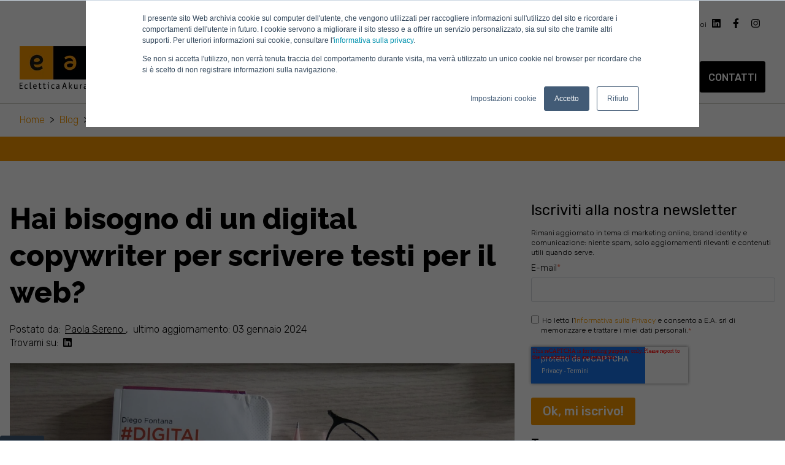

--- FILE ---
content_type: text/html; charset=UTF-8
request_url: https://eclettica-akura.com/blog/hai-bisogno-di-un-digital-copywriter-per-scrivere-testi-per-il-web
body_size: 17741
content:
<!doctype html><html lang="it"><head><script type="application/javascript" id="hs-cookie-banner-scan" data-hs-allowed="true" src="/_hcms/cookie-banner/auto-blocking.js?portalId=4294000&amp;domain=eclettica-akura.com"></script>
    <meta charset="utf-8">
    <title>Hai bisogno di un digital copywriter per scrivere testi per il web? | Eclettica Akura - Agenzia di Comunicazione e Marketing</title>
    <link rel="shortcut icon" href="https://eclettica-akura.com/hubfs/Eclettica_Akura_April2018/images/EA_favicon.png">
    <meta name="description" content="L’inbound marketing si basa sui contenuti. Alcune riflessioni sul ruolo del copy nello scenario della comunicazione digitale, a partire dal libro di Diego Fontana “Digital copywriter”.">
    
    
    
      
    
    
    
    <meta name="viewport" content="width=device-width, initial-scale=1">

    <script src="/hs/hsstatic/jquery-libs/static-1.1/jquery/jquery-1.7.1.js"></script>
<script>hsjQuery = window['jQuery'];</script>
    <meta property="og:description" content="L’inbound marketing si basa sui contenuti. Alcune riflessioni sul ruolo del copy nello scenario della comunicazione digitale, a partire dal libro di Diego Fontana “Digital copywriter”.">
    <meta property="og:title" content="Hai bisogno di un digital copywriter per scrivere testi per il web?">
    <meta name="twitter:description" content="L’inbound marketing si basa sui contenuti. Alcune riflessioni sul ruolo del copy nello scenario della comunicazione digitale, a partire dal libro di Diego Fontana “Digital copywriter”.">
    <meta name="twitter:title" content="Hai bisogno di un digital copywriter per scrivere testi per il web?">

    

    
    <style>
a.cta_button{-moz-box-sizing:content-box !important;-webkit-box-sizing:content-box !important;box-sizing:content-box !important;vertical-align:middle}.hs-breadcrumb-menu{list-style-type:none;margin:0px 0px 0px 0px;padding:0px 0px 0px 0px}.hs-breadcrumb-menu-item{float:left;padding:10px 0px 10px 10px}.hs-breadcrumb-menu-divider:before{content:'›';padding-left:10px}.hs-featured-image-link{border:0}.hs-featured-image{float:right;margin:0 0 20px 20px;max-width:50%}@media (max-width: 568px){.hs-featured-image{float:none;margin:0;width:100%;max-width:100%}}.hs-screen-reader-text{clip:rect(1px, 1px, 1px, 1px);height:1px;overflow:hidden;position:absolute !important;width:1px}
</style>

<link rel="stylesheet" href="https://eclettica-akura.com/hubfs/hub_generated/template_assets/1/116267000986/1766491597833/template_main.min.css">
<link rel="stylesheet" href="https://eclettica-akura.com/hubfs/hub_generated/template_assets/1/116266934806/1766491596058/template_blog.min.css">
<link rel="stylesheet" href="https://eclettica-akura.com/hubfs/hub_generated/template_assets/1/116274785888/1766491595482/template_theme-overrides.min.css">

<style>
  #hs_cos_wrapper_module_17588806009327 .header-button-module-container { display:none; }

#hs_cos_wrapper_module_17588806009327 .header-button-container .button {
  color:#ffffff;
  font-size:0.75rem;
  padding:10px 20px;
}

#hs_cos_wrapper_module_17588806009327 .header-button-container .button:active,
#hs_cos_wrapper_module_17588806009327 .header-button-container .button:focus,
#hs_cos_wrapper_module_17588806009327 .header-button-container .button:hover { color:#f49700; }

@media (min-width:576px) {
  #hs_cos_wrapper_module_17588806009327 .header-button-module-container { display:block; }
}

</style>

<link rel="stylesheet" href="https://7052064.fs1.hubspotusercontent-na1.net/hubfs/7052064/hub_generated/module_assets/1/-109050482603/1767818402978/module_social_follow.min.css">

  <style>
    #hs_cos_wrapper_social_follow .hs-social-follow {}

#hs_cos_wrapper_social_follow .hs-social-follow__link { padding:4px; }

#hs_cos_wrapper_social_follow .hs-social-follow__icon svg {
  width:min(16px,100%);
  height:min(16px,100%);
  fill:#000000;
}

#hs_cos_wrapper_social_follow .hs-social-follow__link:hover,
#hs_cos_wrapper_social_follow .hs-social-follow__link:focus {}

#hs_cos_wrapper_social_follow .hs-social-follow__link:active {}

  </style>

<link rel="stylesheet" href="https://eclettica-akura.com/hubfs/hub_generated/module_assets/1/116266882360/1741330114863/module_menu.min.css">

  <style>
    #hs_cos_wrapper_navigation-primary .menu .menu__submenu {}

@media (min-width:767px) {
  #hs_cos_wrapper_navigation-primary .menu__submenu--level-2>.menu__item:first-child:before {}
}

#hs_cos_wrapper_navigation-primary .menu__submenu .menu__link,
#hs_cos_wrapper_navigation-primary .menu__submenu .menu__link:hover,
#hs_cos_wrapper_navigation-primary .menu__submenu .menu__link:focus {}

#hs_cos_wrapper_navigation-primary .menu__submenu .menu__child-toggle-icon,
#hs_cos_wrapper_navigation-primary .menu__submenu .menu__child-toggle-icon:hover,
#hs_cos_wrapper_navigation-primary .menu__submenu .menu__child-toggle-icon:focus {}

  </style>


<style>
  #hs_cos_wrapper_module_17570764589199 .breadcrumbs-container { padding:1rem; }

#hs_cos_wrapper_module_17570764589199 .breadcrumb-nav {
  max-width:1280px;
  margin:auto;
}

#hs_cos_wrapper_module_17570764589199 .breadcrumb-list {
  list-style:none;
  padding:0;
  margin:0;
  display:flex;
  flex-wrap:wrap;
  align-items:center;
}

#hs_cos_wrapper_module_17570764589199 .breadcrumb-item {
  display:flex;
  align-items:center;
  font-size:1rem;
}

#hs_cos_wrapper_module_17570764589199 .breadcrumb-item a { text-decoration:none; }

#hs_cos_wrapper_module_17570764589199 .breadcrumb-item a:hover {}

#hs_cos_wrapper_module_17570764589199 .breadcrumb-item .current-page { font-weight:bold; }

#hs_cos_wrapper_module_17570764589199 .breadcrumb-separator { margin:0 0.5rem; }

#hs_cos_wrapper_module_17570764589199 .breadcrumb-item:last-child .breadcrumb-separator { display:none; }

@media (min-width:768px) {
  #hs_cos_wrapper_module_17570764589199 .breadcrumb-nav { padding:0 1rem; }
}

</style>


<style>
  
</style>


<style>
  #hs_cos_wrapper_module_17282911858412 .box-list {
  margin-bottom:1rem;
  padding:2rem;
  background-color:#f4f3f0;
  max-width:fit-content;
}

#hs_cos_wrapper_module_17282911858412 .box-list ul {
  padding-inline-start:1rem;
  margin:0;
}

#hs_cos_wrapper_module_17282911858412 .box-list ul ul { padding-inline-start:1rem; }

#hs_cos_wrapper_module_17282911858412 .box-list li { font-size:1rem; }

#hs_cos_wrapper_module_17282911858412 .box-list li { margin-bottom:0.25rem; }

</style>

<link rel="stylesheet" href="https://7052064.fs1.hubspotusercontent-na1.net/hubfs/7052064/hub_generated/module_assets/1/-9362205/1767818408518/module_follow_me_lp.min.css">

    <style>
    #hs_cos_wrapper_footer-module-9 .social-links__icon {
  color:#444444;
  font-family:Rubik;
  font-size:16px;
  font-style:normal;
  font-weight:normal;
  text-decoration:none;
}

    </style>
  

<style>
  footer .dnd-section:last-child {
    border: none;
    border-top: 1px solid #b2b1a9;
  }
  footer .dnd-section:last-child .dnd-column {
    border: none;
  }
  /* Medium devices (tablets, 768px and up) */
  @media (min-width: 768px) {
    footer .dnd-column {
      border-right: 1px solid #b2b1a9;
    }
    footer .dnd-column:first-child {
      border-left: 1px solid #b2b1a9;
    }
  }
</style>

<link rel="preload" as="style" href="https://48752163.fs1.hubspotusercontent-na1.net/hubfs/48752163/raw_assets/media-default-modules/master/650/js_client_assets/assets/TrackPlayAnalytics-Cm48oVxd.css">

<link rel="preload" as="style" href="https://48752163.fs1.hubspotusercontent-na1.net/hubfs/48752163/raw_assets/media-default-modules/master/650/js_client_assets/assets/Tooltip-DkS5dgLo.css">

<style>
  @font-face {
    font-family: "Raleway";
    font-weight: 800;
    font-style: normal;
    font-display: swap;
    src: url("/_hcms/googlefonts/Raleway/800.woff2") format("woff2"), url("/_hcms/googlefonts/Raleway/800.woff") format("woff");
  }
  @font-face {
    font-family: "Raleway";
    font-weight: 700;
    font-style: normal;
    font-display: swap;
    src: url("/_hcms/googlefonts/Raleway/700.woff2") format("woff2"), url("/_hcms/googlefonts/Raleway/700.woff") format("woff");
  }
  @font-face {
    font-family: "Raleway";
    font-weight: 400;
    font-style: normal;
    font-display: swap;
    src: url("/_hcms/googlefonts/Raleway/regular.woff2") format("woff2"), url("/_hcms/googlefonts/Raleway/regular.woff") format("woff");
  }
  @font-face {
    font-family: "Raleway";
    font-weight: 700;
    font-style: normal;
    font-display: swap;
    src: url("/_hcms/googlefonts/Raleway/700.woff2") format("woff2"), url("/_hcms/googlefonts/Raleway/700.woff") format("woff");
  }
  @font-face {
    font-family: "Rubik";
    font-weight: 700;
    font-style: normal;
    font-display: swap;
    src: url("/_hcms/googlefonts/Rubik/700.woff2") format("woff2"), url("/_hcms/googlefonts/Rubik/700.woff") format("woff");
  }
  @font-face {
    font-family: "Rubik";
    font-weight: 300;
    font-style: normal;
    font-display: swap;
    src: url("/_hcms/googlefonts/Rubik/300.woff2") format("woff2"), url("/_hcms/googlefonts/Rubik/300.woff") format("woff");
  }
  @font-face {
    font-family: "Rubik";
    font-weight: 500;
    font-style: normal;
    font-display: swap;
    src: url("/_hcms/googlefonts/Rubik/500.woff2") format("woff2"), url("/_hcms/googlefonts/Rubik/500.woff") format("woff");
  }
  @font-face {
    font-family: "Rubik";
    font-weight: 400;
    font-style: normal;
    font-display: swap;
    src: url("/_hcms/googlefonts/Rubik/regular.woff2") format("woff2"), url("/_hcms/googlefonts/Rubik/regular.woff") format("woff");
  }
  @font-face {
    font-family: "Rubik";
    font-weight: 700;
    font-style: normal;
    font-display: swap;
    src: url("/_hcms/googlefonts/Rubik/700.woff2") format("woff2"), url("/_hcms/googlefonts/Rubik/700.woff") format("woff");
  }
</style>

<!-- Editor Styles -->
<style id="hs_editor_style" type="text/css">
/* HubSpot Styles (default) */
.footer-row-0-padding {
  padding-top: 1rem !important;
  padding-bottom: 0px !important;
}
.footer-row-1-padding {
  padding-top: 1rem !important;
  padding-bottom: 1rem !important;
}
.footer-column-10-margin {
  margin-bottom: 20px !important;
}
.footer-column-7-margin {
  margin-bottom: 20px !important;
}
.cell_1758106302725-margin {
  margin-bottom: 20px !important;
}
.footer-column-1-margin {
  margin-bottom: 20px !important;
}
</style>
    <script type="application/ld+json">
{
  "mainEntityOfPage" : {
    "@type" : "WebPage",
    "@id" : "https://eclettica-akura.com/blog/hai-bisogno-di-un-digital-copywriter-per-scrivere-testi-per-il-web"
  },
  "author" : {
    "name" : "Paola Sereno",
    "url" : "https://eclettica-akura.com/blog/author/paola-sereno",
    "@type" : "Person"
  },
  "headline" : "Hai bisogno di un digital copywriter per scrivere testi per il web?",
  "datePublished" : "2019-05-09T12:40:16.000Z",
  "dateModified" : "2024-01-03T09:37:30.653Z",
  "publisher" : {
    "name" : "E.A. srl",
    "logo" : {
      "url" : "https://blog.eclettica-akura.com/hubfs/EA-logo-2022.png",
      "@type" : "ImageObject"
    },
    "@type" : "Organization"
  },
  "@context" : "https://schema.org",
  "@type" : "BlogPosting",
  "image" : [ "https://cdn2.hubspot.net/hubfs/4294000/Digital-Copywriter.jpg" ]
}
</script>


    
<!--  Added by GoogleAnalytics integration -->
<script>
var _hsp = window._hsp = window._hsp || [];
_hsp.push(['addPrivacyConsentListener', function(consent) { if (consent.allowed || (consent.categories && consent.categories.analytics)) {
  (function(i,s,o,g,r,a,m){i['GoogleAnalyticsObject']=r;i[r]=i[r]||function(){
  (i[r].q=i[r].q||[]).push(arguments)},i[r].l=1*new Date();a=s.createElement(o),
  m=s.getElementsByTagName(o)[0];a.async=1;a.src=g;m.parentNode.insertBefore(a,m)
})(window,document,'script','//www.google-analytics.com/analytics.js','ga');
  ga('create','UA-439680-1','auto');
  ga('send','pageview');
}}]);
</script>

<!-- /Added by GoogleAnalytics integration -->

<!--  Added by GoogleAnalytics4 integration -->
<script>
var _hsp = window._hsp = window._hsp || [];
window.dataLayer = window.dataLayer || [];
function gtag(){dataLayer.push(arguments);}

var useGoogleConsentModeV2 = true;
var waitForUpdateMillis = 1000;


if (!window._hsGoogleConsentRunOnce) {
  window._hsGoogleConsentRunOnce = true;

  gtag('consent', 'default', {
    'ad_storage': 'denied',
    'analytics_storage': 'denied',
    'ad_user_data': 'denied',
    'ad_personalization': 'denied',
    'wait_for_update': waitForUpdateMillis
  });

  if (useGoogleConsentModeV2) {
    _hsp.push(['useGoogleConsentModeV2'])
  } else {
    _hsp.push(['addPrivacyConsentListener', function(consent){
      var hasAnalyticsConsent = consent && (consent.allowed || (consent.categories && consent.categories.analytics));
      var hasAdsConsent = consent && (consent.allowed || (consent.categories && consent.categories.advertisement));

      gtag('consent', 'update', {
        'ad_storage': hasAdsConsent ? 'granted' : 'denied',
        'analytics_storage': hasAnalyticsConsent ? 'granted' : 'denied',
        'ad_user_data': hasAdsConsent ? 'granted' : 'denied',
        'ad_personalization': hasAdsConsent ? 'granted' : 'denied'
      });
    }]);
  }
}

gtag('js', new Date());
gtag('set', 'developer_id.dZTQ1Zm', true);
gtag('config', 'G-X3WRJ68K9K');
</script>
<script async src="https://www.googletagmanager.com/gtag/js?id=G-X3WRJ68K9K"></script>

<!-- /Added by GoogleAnalytics4 integration -->

<!--  Added by GoogleTagManager integration -->
<script>
var _hsp = window._hsp = window._hsp || [];
window.dataLayer = window.dataLayer || [];
function gtag(){dataLayer.push(arguments);}

var useGoogleConsentModeV2 = true;
var waitForUpdateMillis = 1000;



var hsLoadGtm = function loadGtm() {
    if(window._hsGtmLoadOnce) {
      return;
    }

    if (useGoogleConsentModeV2) {

      gtag('set','developer_id.dZTQ1Zm',true);

      gtag('consent', 'default', {
      'ad_storage': 'denied',
      'analytics_storage': 'denied',
      'ad_user_data': 'denied',
      'ad_personalization': 'denied',
      'wait_for_update': waitForUpdateMillis
      });

      _hsp.push(['useGoogleConsentModeV2'])
    }

    (function(w,d,s,l,i){w[l]=w[l]||[];w[l].push({'gtm.start':
    new Date().getTime(),event:'gtm.js'});var f=d.getElementsByTagName(s)[0],
    j=d.createElement(s),dl=l!='dataLayer'?'&l='+l:'';j.async=true;j.src=
    'https://www.googletagmanager.com/gtm.js?id='+i+dl;f.parentNode.insertBefore(j,f);
    })(window,document,'script','dataLayer','GTM-K2GSS76');

    window._hsGtmLoadOnce = true;
};

_hsp.push(['addPrivacyConsentListener', function(consent){
  if(consent.allowed || (consent.categories && consent.categories.analytics)){
    hsLoadGtm();
  }
}]);

</script>

<!-- /Added by GoogleTagManager integration -->



<link rel="amphtml" href="https://eclettica-akura.com/blog/hai-bisogno-di-un-digital-copywriter-per-scrivere-testi-per-il-web?hs_amp=true">

<meta property="og:image" content="https://eclettica-akura.com/hubfs/Digital-Copywriter.jpg">
<meta property="og:image:width" content="2112">
<meta property="og:image:height" content="1418">
<meta property="og:image:alt" content="Digital Copywriter - Eclettica-Akura, Torino">
<meta name="twitter:image" content="https://eclettica-akura.com/hubfs/Digital-Copywriter.jpg">
<meta name="twitter:image:alt" content="Digital Copywriter - Eclettica-Akura, Torino">

<meta property="og:url" content="https://eclettica-akura.com/blog/hai-bisogno-di-un-digital-copywriter-per-scrivere-testi-per-il-web">
<meta name="twitter:card" content="summary_large_image">

<link rel="canonical" href="https://eclettica-akura.com/blog/hai-bisogno-di-un-digital-copywriter-per-scrivere-testi-per-il-web">

<meta property="og:type" content="article">
<link rel="alternate" type="application/rss+xml" href="https://eclettica-akura.com/blog/rss.xml">
<meta name="twitter:domain" content="eclettica-akura.com">

<meta http-equiv="content-language" content="it">






  <meta name="generator" content="HubSpot"></head>
  <body>
<!--  Added by GoogleTagManager integration -->
<noscript><iframe src="https://www.googletagmanager.com/ns.html?id=GTM-K2GSS76" height="0" width="0" style="display:none;visibility:hidden"></iframe></noscript>

<!-- /Added by GoogleTagManager integration -->

    <div class="body-wrapper   hs-content-id-9495363122 hs-blog-post hs-blog-id-27290868080">
      
        <div data-global-resource-path="eclettica-akura/templates/partials/header-v2.html"><header class="header header-v2">

  

  <a href="#main-content" class="header__skip">Skip to content</a>

  

  <div class="container-fluid content-wrapper header-top">
<div class="row-fluid-wrapper">
<div class="row-fluid">
<div class="span12 widget-span widget-type-cell " style="" data-widget-type="cell" data-x="0" data-w="12">

</div><!--end widget-span -->
</div>
</div>
</div>
  
  <div class="header-top-container content-wrapper">
    <div id="hs_cos_wrapper_module_17588806009327" class="hs_cos_wrapper hs_cos_wrapper_widget hs_cos_wrapper_type_module" style="" data-hs-cos-general-type="widget" data-hs-cos-type="module">


<div id="header-button-module_17588806009327" class="header-button-module-container">
  <div class="header-button-container">
    
    
    <a href="https://eclettica-akura.com/digital-marketing-assessment" class="button">
      Digital marketing assessment
    </a>
  </div>
</div>












</div>
    <div class="header-service-menu">
      <div id="hs_cos_wrapper_menu" class="hs_cos_wrapper hs_cos_wrapper_widget hs_cos_wrapper_type_module widget-type-menu" style="" data-hs-cos-general-type="widget" data-hs-cos-type="module">
<span id="hs_cos_wrapper_menu_" class="hs_cos_wrapper hs_cos_wrapper_widget hs_cos_wrapper_type_menu" style="" data-hs-cos-general-type="widget" data-hs-cos-type="menu"><div id="hs_menu_wrapper_menu_" class="hs-menu-wrapper active-branch flyouts hs-menu-flow-horizontal" role="navigation" data-sitemap-name="default" data-menu-id="189936884920" aria-label="Navigation Menu">
 <ul role="menu">
  <li class="hs-menu-item hs-menu-depth-1" role="none"><a href="https://eclettica-akura.com/lavora-con-noi" role="menuitem">Lavora con noi</a></li>
 </ul>
</div></span></div>
    </div>
    <div class="header-social-follow">
      <div id="hs_cos_wrapper_social_follow" class="hs_cos_wrapper hs_cos_wrapper_widget hs_cos_wrapper_type_module" style="" data-hs-cos-general-type="widget" data-hs-cos-type="module">

<div class="hs-social-follow">
        

        

        
        
  

  
    
    

  
    
  

  

  <a rel="nofollow noopener" class="hs-social-follow__link hs-social-follow__link--linkedin" target="_blank" aria-label="Seguici su LinkedIn" href="https://www.linkedin.com/company/eclettica-akura/">
    <span id="hs_cos_wrapper_social_follow_" class="hs_cos_wrapper hs_cos_wrapper_widget hs_cos_wrapper_type_icon hs-social-follow__icon" style="" data-hs-cos-general-type="widget" data-hs-cos-type="icon"><svg version="1.0" xmlns="http://www.w3.org/2000/svg" viewbox="0 0 448 512" aria-hidden="true"><g id="LinkedIn1_layer"><path d="M416 32H31.9C14.3 32 0 46.5 0 64.3v383.4C0 465.5 14.3 480 31.9 480H416c17.6 0 32-14.5 32-32.3V64.3c0-17.8-14.4-32.3-32-32.3zM135.4 416H69V202.2h66.5V416zm-33.2-243c-21.3 0-38.5-17.3-38.5-38.5S80.9 96 102.2 96c21.2 0 38.5 17.3 38.5 38.5 0 21.3-17.2 38.5-38.5 38.5zm282.1 243h-66.4V312c0-24.8-.5-56.7-34.5-56.7-34.6 0-39.9 27-39.9 54.9V416h-66.4V202.2h63.7v29.2h.9c8.9-16.8 30.6-34.5 62.9-34.5 67.2 0 79.7 44.3 79.7 101.9V416z" /></g></svg></span>
  </a>
        

        

        
        
  

  
    
    

  
    
  

  

  <a rel="nofollow noopener" class="hs-social-follow__link hs-social-follow__link--facebook" target="_blank" aria-label="Seguici su Facebook" href="https://www.facebook.com/eclettica.akura.fanpage/">
    <span id="hs_cos_wrapper_social_follow_" class="hs_cos_wrapper hs_cos_wrapper_widget hs_cos_wrapper_type_icon hs-social-follow__icon" style="" data-hs-cos-general-type="widget" data-hs-cos-type="icon"><svg version="1.0" xmlns="http://www.w3.org/2000/svg" viewbox="0 0 320 512" aria-hidden="true"><g id="Facebook F1_layer"><path d="M279.14 288l14.22-92.66h-88.91v-60.13c0-25.35 12.42-50.06 52.24-50.06h40.42V6.26S260.43 0 225.36 0c-73.22 0-121.08 44.38-121.08 124.72v70.62H22.89V288h81.39v224h100.17V288z" /></g></svg></span>
  </a>
        

        

        
        
  

  
    
    

  
    
  

  

  <a rel="nofollow noopener" class="hs-social-follow__link hs-social-follow__link--instagram" target="_blank" aria-label="Seguici su Instagram" href="https://www.instagram.com/eclettica.akura/">
    <span id="hs_cos_wrapper_social_follow_" class="hs_cos_wrapper hs_cos_wrapper_widget hs_cos_wrapper_type_icon hs-social-follow__icon" style="" data-hs-cos-general-type="widget" data-hs-cos-type="icon"><svg version="1.0" xmlns="http://www.w3.org/2000/svg" viewbox="0 0 448 512" aria-hidden="true"><g id="Instagram1_layer"><path d="M224.1 141c-63.6 0-114.9 51.3-114.9 114.9s51.3 114.9 114.9 114.9S339 319.5 339 255.9 287.7 141 224.1 141zm0 189.6c-41.1 0-74.7-33.5-74.7-74.7s33.5-74.7 74.7-74.7 74.7 33.5 74.7 74.7-33.6 74.7-74.7 74.7zm146.4-194.3c0 14.9-12 26.8-26.8 26.8-14.9 0-26.8-12-26.8-26.8s12-26.8 26.8-26.8 26.8 12 26.8 26.8zm76.1 27.2c-1.7-35.9-9.9-67.7-36.2-93.9-26.2-26.2-58-34.4-93.9-36.2-37-2.1-147.9-2.1-184.9 0-35.8 1.7-67.6 9.9-93.9 36.1s-34.4 58-36.2 93.9c-2.1 37-2.1 147.9 0 184.9 1.7 35.9 9.9 67.7 36.2 93.9s58 34.4 93.9 36.2c37 2.1 147.9 2.1 184.9 0 35.9-1.7 67.7-9.9 93.9-36.2 26.2-26.2 34.4-58 36.2-93.9 2.1-37 2.1-147.8 0-184.8zM398.8 388c-7.8 19.6-22.9 34.7-42.6 42.6-29.5 11.7-99.5 9-132.1 9s-102.7 2.6-132.1-9c-19.6-7.8-34.7-22.9-42.6-42.6-11.7-29.5-9-99.5-9-132.1s-2.6-102.7 9-132.1c7.8-19.6 22.9-34.7 42.6-42.6 29.5-11.7 99.5-9 132.1-9s102.7-2.6 132.1 9c19.6 7.8 34.7 22.9 42.6 42.6 11.7 29.5 9 99.5 9 132.1s2.7 102.7-9 132.1z" /></g></svg></span>
  </a></div></div>
    </div>
    
  </div>

  

  <div class="header__container content-wrapper">

    

    <div class="header__logo header__logo--main">
      <div id="hs_cos_wrapper_site_logo" class="hs_cos_wrapper hs_cos_wrapper_widget hs_cos_wrapper_type_module widget-type-logo" style="" data-hs-cos-general-type="widget" data-hs-cos-type="module">
  






















  
  <span id="hs_cos_wrapper_site_logo_hs_logo_widget" class="hs_cos_wrapper hs_cos_wrapper_widget hs_cos_wrapper_type_logo" style="" data-hs-cos-general-type="widget" data-hs-cos-type="logo"><a href="https://eclettica-akura.com/" id="hs-link-site_logo_hs_logo_widget" style="border-width:0px;border:0px;"><img src="https://eclettica-akura.com/hs-fs/hubfs/EA-logo-2022.png?width=110&amp;height=71&amp;name=EA-logo-2022.png" class="hs-image-widget " height="71" style="height: auto;width:110px;border-width:0px;border:0px;" width="110" alt="Eclettica Akura" title="Eclettica Akura" loading="eager" srcset="https://eclettica-akura.com/hs-fs/hubfs/EA-logo-2022.png?width=55&amp;height=36&amp;name=EA-logo-2022.png 55w, https://eclettica-akura.com/hs-fs/hubfs/EA-logo-2022.png?width=110&amp;height=71&amp;name=EA-logo-2022.png 110w, https://eclettica-akura.com/hs-fs/hubfs/EA-logo-2022.png?width=165&amp;height=107&amp;name=EA-logo-2022.png 165w, https://eclettica-akura.com/hs-fs/hubfs/EA-logo-2022.png?width=220&amp;height=142&amp;name=EA-logo-2022.png 220w, https://eclettica-akura.com/hs-fs/hubfs/EA-logo-2022.png?width=275&amp;height=178&amp;name=EA-logo-2022.png 275w, https://eclettica-akura.com/hs-fs/hubfs/EA-logo-2022.png?width=330&amp;height=213&amp;name=EA-logo-2022.png 330w" sizes="(max-width: 110px) 100vw, 110px"></a></span>
</div>
    </div>

    

    <div class="header__column">

      

      

      

      <div class="header__row-2">
        <div class="header--toggle header__navigation--toggle"></div>
        
        
        <div class="header__close--toggle"></div>
        <div class="header__navigation header--element">
          <div id="hs_cos_wrapper_navigation-primary" class="hs_cos_wrapper hs_cos_wrapper_widget hs_cos_wrapper_type_module" style="" data-hs-cos-general-type="widget" data-hs-cos-type="module">









<nav class="menu menu--desktop" aria-label="Main menu">
  <ul class="menu__wrapper no-list">
    

  

  

  
    
    <li class="menu__item menu__item--depth-1  hs-skip-lang-url-rewrite">
      
        <a class="menu__link   " href="https://eclettica-akura.com">Home</a>
      
      
    </li>
  
  
    
    <li class="menu__item menu__item--depth-1  hs-skip-lang-url-rewrite">
      
        <a class="menu__link   " href="https://eclettica-akura.com/chi-siamo">Chi siamo</a>
      
      
    </li>
  
  
    
    <li class="menu__item menu__item--depth-1 menu__item--has-submenu hs-skip-lang-url-rewrite">
      
        <a class="menu__link menu__link--toggle  " href="https://eclettica-akura.com/servizi-di-marketing" aria-haspopup="true" aria-expanded="false">Servizi</a>
      
      
        
          <button class="menu__child-toggle no-button" aria-expanded="false">
            <span class="show-for-sr">Show submenu for Servizi</span>
            <span class="menu__child-toggle-icon"></span>
          </button>
          <ul class="menu__submenu menu__submenu--level-2 no-list">
            
            
              
    <li class="menu__item menu__item--depth-2 menu__item--has-submenu hs-skip-lang-url-rewrite">
      
        <a class="menu__link menu__link--toggle  " href="https://eclettica-akura.com/brand-identity" aria-haspopup="true" aria-expanded="false">Brand Identity</a>
      
      
        
          <button class="menu__child-toggle no-button" aria-expanded="false">
            <span class="show-for-sr">Show submenu for Brand Identity</span>
            <span class="menu__child-toggle-icon"></span>
          </button>
          <ul class="menu__submenu menu__submenu--level-3 no-list">
            
            
              
    <li class="menu__item menu__item--depth-3  hs-skip-lang-url-rewrite">
      
        <a class="menu__link   " href="https://eclettica-akura.com/naming-logo-registrazione-marchio">Naming, logo e registrazione del marchio</a>
      
      
    </li>
  
            
          </ul>
          
      
    </li>
  
            
              
    <li class="menu__item menu__item--depth-2 menu__item--has-submenu hs-skip-lang-url-rewrite">
      
        <a class="menu__link menu__link--toggle  " href="https://eclettica-akura.com/digital-marketing" aria-haspopup="true" aria-expanded="false">Digital Marketing</a>
      
      
        
          <button class="menu__child-toggle no-button" aria-expanded="false">
            <span class="show-for-sr">Show submenu for Digital Marketing</span>
            <span class="menu__child-toggle-icon"></span>
          </button>
          <ul class="menu__submenu menu__submenu--level-3 no-list">
            
            
              
    <li class="menu__item menu__item--depth-3  hs-skip-lang-url-rewrite">
      
        <a class="menu__link   " href="https://eclettica-akura.com/agenzia-content-marketing">Content Marketing</a>
      
      
    </li>
  
            
              
    <li class="menu__item menu__item--depth-3  hs-skip-lang-url-rewrite">
      
        <a class="menu__link   " href="https://eclettica-akura.com/realizzazione-siti-web">Realizzazione siti web</a>
      
      
    </li>
  
            
              
    <li class="menu__item menu__item--depth-3  hs-skip-lang-url-rewrite">
      
        <a class="menu__link   " href="https://eclettica-akura.com/marketing-automation">Marketing Automation</a>
      
      
    </li>
  
            
              
    <li class="menu__item menu__item--depth-3  hs-skip-lang-url-rewrite">
      
        <a class="menu__link   " href="https://eclettica-akura.com/inbound-marketing">Inbound Marketing</a>
      
      
    </li>
  
            
              
    <li class="menu__item menu__item--depth-3  hs-skip-lang-url-rewrite">
      
        <a class="menu__link   " href="https://eclettica-akura.com/video-marketing">Video Marketing</a>
      
      
    </li>
  
            
          </ul>
          
      
    </li>
  
            
          </ul>
          
      
    </li>
  
  
    
    <li class="menu__item menu__item--depth-1  hs-skip-lang-url-rewrite">
      
        <a class="menu__link   " href="https://eclettica-akura.com/portfolio">Portfolio</a>
      
      
    </li>
  
  
    
    <li class="menu__item menu__item--depth-1  hs-skip-lang-url-rewrite">
      
        <a class="menu__link   " href="https://eclettica-akura.com/blog">Blog</a>
      
      
    </li>
  
  
    
    <li class="menu__item menu__item--depth-1  hs-skip-lang-url-rewrite">
      
        <a class="menu__link   " href="https://eclettica-akura.com/libreria">Libreria</a>
      
      
    </li>
  
  
    
    <li class="menu__item menu__item--depth-1  hs-skip-lang-url-rewrite">
      
        <a class="menu__link   " href="https://eclettica-akura.com/contattaci">Contatti</a>
      
      
    </li>
  
  


  </ul>
</nav>



<nav class="menu menu--mobile" aria-label="Main menu">
  <ul class="menu__wrapper no-list">
    

  

  

  
    
    <li class="menu__item menu__item--depth-1  hs-skip-lang-url-rewrite">
      
        <a class="menu__link   " href="https://eclettica-akura.com">Home</a>
      
      
    </li>
  
  
    
    <li class="menu__item menu__item--depth-1  hs-skip-lang-url-rewrite">
      
        <a class="menu__link   " href="https://eclettica-akura.com/chi-siamo">Chi siamo</a>
      
      
    </li>
  
  
    
    <li class="menu__item menu__item--depth-1 menu__item--has-submenu hs-skip-lang-url-rewrite">
      
        <a class="menu__link menu__link--toggle  " href="https://eclettica-akura.com/servizi-di-marketing" aria-haspopup="true" aria-expanded="false">Servizi</a>
      
      
        
          <button class="menu__child-toggle no-button" aria-expanded="false">
            <span class="show-for-sr">Show submenu for Servizi</span>
            <span class="menu__child-toggle-icon"></span>
          </button>
          <ul class="menu__submenu menu__submenu--level-2 no-list">
            
            
              
    <li class="menu__item menu__item--depth-2 menu__item--has-submenu hs-skip-lang-url-rewrite">
      
        <a class="menu__link menu__link--toggle  " href="https://eclettica-akura.com/brand-identity" aria-haspopup="true" aria-expanded="false">Brand Identity</a>
      
      
        
          <button class="menu__child-toggle no-button" aria-expanded="false">
            <span class="show-for-sr">Show submenu for Brand Identity</span>
            <span class="menu__child-toggle-icon"></span>
          </button>
          <ul class="menu__submenu menu__submenu--level-3 no-list">
            
            
              
    <li class="menu__item menu__item--depth-3  hs-skip-lang-url-rewrite">
      
        <a class="menu__link   " href="https://eclettica-akura.com/naming-logo-registrazione-marchio">Naming, logo e registrazione del marchio</a>
      
      
    </li>
  
            
          </ul>
          
      
    </li>
  
            
              
    <li class="menu__item menu__item--depth-2 menu__item--has-submenu hs-skip-lang-url-rewrite">
      
        <a class="menu__link menu__link--toggle  " href="https://eclettica-akura.com/digital-marketing" aria-haspopup="true" aria-expanded="false">Digital Marketing</a>
      
      
        
          <button class="menu__child-toggle no-button" aria-expanded="false">
            <span class="show-for-sr">Show submenu for Digital Marketing</span>
            <span class="menu__child-toggle-icon"></span>
          </button>
          <ul class="menu__submenu menu__submenu--level-3 no-list">
            
            
              
    <li class="menu__item menu__item--depth-3  hs-skip-lang-url-rewrite">
      
        <a class="menu__link   " href="https://eclettica-akura.com/agenzia-content-marketing">Content Marketing</a>
      
      
    </li>
  
            
              
    <li class="menu__item menu__item--depth-3  hs-skip-lang-url-rewrite">
      
        <a class="menu__link   " href="https://eclettica-akura.com/realizzazione-siti-web">Realizzazione siti web</a>
      
      
    </li>
  
            
              
    <li class="menu__item menu__item--depth-3  hs-skip-lang-url-rewrite">
      
        <a class="menu__link   " href="https://eclettica-akura.com/marketing-automation">Marketing Automation</a>
      
      
    </li>
  
            
              
    <li class="menu__item menu__item--depth-3  hs-skip-lang-url-rewrite">
      
        <a class="menu__link   " href="https://eclettica-akura.com/inbound-marketing">Inbound Marketing</a>
      
      
    </li>
  
            
              
    <li class="menu__item menu__item--depth-3  hs-skip-lang-url-rewrite">
      
        <a class="menu__link   " href="https://eclettica-akura.com/video-marketing">Video Marketing</a>
      
      
    </li>
  
            
          </ul>
          
      
    </li>
  
            
          </ul>
          
      
    </li>
  
  
    
    <li class="menu__item menu__item--depth-1  hs-skip-lang-url-rewrite">
      
        <a class="menu__link   " href="https://eclettica-akura.com/portfolio">Portfolio</a>
      
      
    </li>
  
  
    
    <li class="menu__item menu__item--depth-1  hs-skip-lang-url-rewrite">
      
        <a class="menu__link   " href="https://eclettica-akura.com/blog">Blog</a>
      
      
    </li>
  
  
    
    <li class="menu__item menu__item--depth-1  hs-skip-lang-url-rewrite">
      
        <a class="menu__link   " href="https://eclettica-akura.com/libreria">Libreria</a>
      
      
    </li>
  
  
    
    <li class="menu__item menu__item--depth-1  hs-skip-lang-url-rewrite">
      
        <a class="menu__link   " href="https://eclettica-akura.com/contattaci">Contatti</a>
      
      
    </li>
  
  


  </ul>
</nav></div>
        </div>
      </div>

    </div>

  </div>

  

  <div class="container-fluid content-wrapper">
<div class="row-fluid-wrapper">
<div class="row-fluid">
<div class="span12 widget-span widget-type-cell " style="" data-widget-type="cell" data-x="0" data-w="12">

</div><!--end widget-span -->
</div>
</div>
</div>

</header>

<div id="hs_cos_wrapper_module_17570764589199" class="hs_cos_wrapper hs_cos_wrapper_widget hs_cos_wrapper_type_module" style="" data-hs-cos-general-type="widget" data-hs-cos-type="module">


























<div class="breadcrumbs-container">
  <nav class="breadcrumb-nav" aria-label="breadcrumbs" role="navigation">
    <ol class="breadcrumb-list">
      
      
      
      <li class="breadcrumb-item">
        <a href="/">Home</a>
        <span class="breadcrumb-separator">&gt;</span>
      </li>
      
      
      
      
      
      <li class="breadcrumb-item">
        <a href="/blog">Blog</a>
        <span class="breadcrumb-separator">&gt;</span>
      </li>
      
      
      
      
      
      <li aria-current="page" class="breadcrumb-item">
        <span class="current-page">Hai Bisogno Di Un Digital Copywriter Per Scrivere Testi Per Il Web</span>
      </li>
      
      
      
    </ol>
  </nav>
</div>















</div>


</div>
      

      

      <main id="main-content" class="body-container-wrapper">
        

<div style="width: 100%; height: 2.5rem; background-color: #f49700; margin-bottom: 1rem;"></div>




<div class="body-container body-container--blog-post">

  

  <div class="content-wrapper">
    <div class="row-fluid-wrapper">
      <div class="row-fluid">
        <div class="span12 widget-span widget-type-cell " style="" data-widget-type="cell" data-x="0" data-w="12">
          <div class="row-fluid-wrapper">
            <div class="row-fluid">
              <div class="span8 widget-span widget-type-cell " style="" data-widget-type="cell" data-x="0" data-w="8">
                <article class="blog-post">
                  <h1><span id="hs_cos_wrapper_name" class="hs_cos_wrapper hs_cos_wrapper_meta_field hs_cos_wrapper_type_text" style="" data-hs-cos-general-type="meta_field" data-hs-cos-type="text">Hai bisogno di un digital copywriter per scrivere testi per il web?</span></h1>
                  <div class="blog-post__meta">
                    Postato da:&nbsp;
                    <a href="https://eclettica-akura.com/blog/author/paola-sereno" rel="author">
                      Paola Sereno
                    </a>,&nbsp;
                    <time datetime="2019-05-09 12:40:16" class="blog-post__timestamp">
                      ultimo aggiornamento: 03 gennaio 2024
                    </time>
                    
                    <div class="hs-author-social-section">
                      <span class="hs-author-social-label">Trovami su:</span>&nbsp;
                      
                        
                        <a href="https://www.linkedin.com/in/paolasereno/" target="_blank" class="hs-author-social-link hs-social-linkedin"><i class="fab fa-linkedin"></i></a>&nbsp;
                        
                        
                        
                        
                      
                    </div>
                    
                  </div>
                  <div class="blog-post__featured-image">
                    <div id="hs_cos_wrapper_module_1714661383845151" class="hs_cos_wrapper hs_cos_wrapper_widget hs_cos_wrapper_type_module" style="" data-hs-cos-general-type="widget" data-hs-cos-type="module"></div>
                  </div>
                  <div class="blog-post__audio" style="margin-bottom: 1rem;">
                    <div id="hs_cos_wrapper_blog_post_audio" class="hs_cos_wrapper hs_cos_wrapper_widget hs_cos_wrapper_type_module" style="" data-hs-cos-general-type="widget" data-hs-cos-type="module"><link rel="stylesheet" href="https://48752163.fs1.hubspotusercontent-na1.net/hubfs/48752163/raw_assets/media-default-modules/master/650/js_client_assets/assets/TrackPlayAnalytics-Cm48oVxd.css">
<link rel="stylesheet" href="https://48752163.fs1.hubspotusercontent-na1.net/hubfs/48752163/raw_assets/media-default-modules/master/650/js_client_assets/assets/Tooltip-DkS5dgLo.css">

    <script type="text/javascript">
      window.__hsEnvConfig = {"hsDeployed":true,"hsEnv":"prod","hsJSRGates":["CMS:JSRenderer:SeparateIslandRenderOption","CMS:JSRenderer:CompressResponse","CMS:JSRenderer:MinifyCSS","CMS:JSRenderer:GetServerSideProps","CMS:JSRenderer:LocalProxySchemaVersion1","CMS:JSRenderer:SharedDeps"],"hublet":"na1","portalID":4294000};
      window.__hsServerPageUrl = "https:\u002F\u002Feclettica-akura.com\u002Fblog\u002Fhai-bisogno-di-un-digital-copywriter-per-scrivere-testi-per-il-web";
      window.__hsBasePath = "\u002Fblog\u002Fhai-bisogno-di-un-digital-copywriter-per-scrivere-testi-per-il-web";
    </script>
      </div>
                  </div>
                  
                  <div id="hs_cos_wrapper_module_17282911858412" class="hs_cos_wrapper hs_cos_wrapper_widget hs_cos_wrapper_type_module" style="" data-hs-cos-general-type="widget" data-hs-cos-type="module">










</div>
                  
                  <div class="blog-post__body">
                    <span id="hs_cos_wrapper_post_body" class="hs_cos_wrapper hs_cos_wrapper_meta_field hs_cos_wrapper_type_rich_text" style="" data-hs-cos-general-type="meta_field" data-hs-cos-type="rich_text"><p><img src="https://eclettica-akura.com/hs-fs/hubfs/Digital-Copywriter.jpg?width=2112&amp;name=Digital-Copywriter.jpg" alt="Digital-Copywriter" width="2112" style="width: 2112px;" srcset="https://eclettica-akura.com/hs-fs/hubfs/Digital-Copywriter.jpg?width=1056&amp;name=Digital-Copywriter.jpg 1056w, https://eclettica-akura.com/hs-fs/hubfs/Digital-Copywriter.jpg?width=2112&amp;name=Digital-Copywriter.jpg 2112w, https://eclettica-akura.com/hs-fs/hubfs/Digital-Copywriter.jpg?width=3168&amp;name=Digital-Copywriter.jpg 3168w, https://eclettica-akura.com/hs-fs/hubfs/Digital-Copywriter.jpg?width=4224&amp;name=Digital-Copywriter.jpg 4224w, https://eclettica-akura.com/hs-fs/hubfs/Digital-Copywriter.jpg?width=5280&amp;name=Digital-Copywriter.jpg 5280w, https://eclettica-akura.com/hs-fs/hubfs/Digital-Copywriter.jpg?width=6336&amp;name=Digital-Copywriter.jpg 6336w" sizes="(max-width: 2112px) 100vw, 2112px"></p>
<p>L’Inbound Marketing si basa sui contenuti. Ma quali contenuti? Scritti come? C’è ancora bisogno della figura professionale del copywriter? Alcune riflessioni sul ruolo del copy nello scenario della comunicazione digitale, a partire dal libro di <strong>Diego Fontana “Digital copywriter</strong>”.</p>
<!--more-->
<h2><strong>Perché il copywriting è importante nell’inbound marketing?</strong></h2>
<p>Uno dei pilastri alla base dell’<a href="/blog/attrarre-e-fidelizzare-i-clienti-con-inbound-marketing" rel="noopener" target="_blank">Inbound Marketing</a>, di cui abbiamo parlato più volte qui nel blog di Eclettica-Akura, è fornire contenuti di valore all’utente. Contenuti vuol dire, essenzialmente, parole (ma non solo). Spesso, troppo spesso, la strada scelta da molte aziende è quella di inondare il web di parole, parole, parole. Scrivere tanto, scrivere sempre. Esserci. Una strada che può anche funzionare, a livello di <a href="https://www.eclettica-akura.com/glossario-digital-marketing/#search-engine-optimization" rel="noopener" target="_blank">SEO</a>, ma siamo sicuri che poi qualcuno questi testi li voglia leggere? E che dopo averli letti si convinca a cliccare sulla tua brava <a href="https://www.eclettica-akura.com/glossario-digital-marketing/#call-to-action" rel="noopener" target="_blank">call-to-action</a>, compilare il form e comprare in men che non si dica il vostro prodotto/servizio? Forse, se i contenuti in questione riescono ad essere utili, interessanti, ben scritti, rischiano di non diventare solo un boomerang. Forse, è meglio non affidarsi solo a un articolista che scrive articoli un tanto al kg, ma scegliere un copywriter.</p>
<p>Leggi qui <a href="/blog/come-creare-contenuti-di-valore" rel="noopener" target="_blank">“come creare un distillato di contenuti di valore”</a>.</p>
<h2><strong>SEO, UX, digital copywriter</strong></h2>
<p>La professione del copy ha generato tanti <em>job title</em> diversi, tanto che spesso è difficile orientarsi persino per chi fa questo mestiere. Web editor, web content manager, articolista…<br>Diego Fontana sceglie di parlare di <strong>digital copywriter</strong> e questa definizione dà il titolo al suo libro:&nbsp;<em>“Digital copywriter. Pensa come un copy, agisci nel digitale”.<br></em>Secondo lui, anche chi scrive per il web non può prescindere dalla lezione della pubblicità pre-digital.</p>
<h2><strong>La lezione dei maestri</strong></h2>
<p>Il libro di Diego Fontana è ricchissimo di riferimenti ai grandi maestri dell’advertising. Gente vissuta prima del web e dei social media. A volte, persino prima della TV.</p>
<p>Eppure, quei maestri hanno ancora tanto da insegnarci, a prescindere dalle tecnologie e dalle piattaforme che andremo a usare (e che tanto cambiano continuamente).</p>
<p>L’ironia e il minimalismo di Bill Bernbach, lo story appeal di David Ogilvy, la disobbedienza creativa di Howard Gossage - che andava a caccia di engagement e di big ideas da prima ancora che si chiamassero così - la noiosa (ma efficace) Unique Selling Proposition di Rosser Reeves.</p>
<h2><strong>SEO copywriter e <a href="/blog/strategia-seo-e-ottimizzazione-per-i-motori-di-ricerca" rel="noopener" target="_blank">strategia SEO</a>: scrivere per Google</strong></h2>
<p>Poi è arrivato il <strong>SEO copywriting</strong>, il mito dello “scrivere per piacere a Google”, applicando un’infinita serie di regolette e accorgimenti tecnici.<br>Regole che sì, un web copywriter deve conoscere, ma deve anche sapere quando infrangere. L’utente non deve <strong>subire</strong> un testo scritto per Google, esageratamente prolisso ed estremamente ripetitivo. Ultimamente, persino Google si è irritato (vedi alla voce keyword stuffing). Pensa al povero lettore, costretto a saltare da un paragrafo all’altro per trovare uno straccio di informazione utile, assediato da CTA sempre più assillanti, trattato come un bambino neanche troppo furbo.</p>
<p><!--HubSpot Call-to-Action Code --><span class="hs-cta-wrapper" id="hs-cta-wrapper-f897370a-51f0-46f1-b20d-0ba06c5edeb3"><span class="hs-cta-node hs-cta-f897370a-51f0-46f1-b20d-0ba06c5edeb3" id="hs-cta-f897370a-51f0-46f1-b20d-0ba06c5edeb3"><!--[if lte IE 8]><div id="hs-cta-ie-element"></div><![endif]--><a href="https://cta-redirect.hubspot.com/cta/redirect/4294000/f897370a-51f0-46f1-b20d-0ba06c5edeb3" target="_blank" rel="noopener"><img class="hs-cta-img" id="hs-cta-img-f897370a-51f0-46f1-b20d-0ba06c5edeb3" style="border-width:0px;margin: 0 auto; display: block; margin-top: 20px; margin-bottom: 20px" src="https://no-cache.hubspot.com/cta/default/4294000/f897370a-51f0-46f1-b20d-0ba06c5edeb3.png" alt="Aumentare il traffico al tuo sito web: missione possibile!&nbsp; Con la guida per una SEO come Google comanda.  Scarica la guida >" align="middle"></a></span><script charset="utf-8" src="/hs/cta/cta/current.js"></script><script type="text/javascript"> hbspt.cta._relativeUrls=true;hbspt.cta.load(4294000, 'f897370a-51f0-46f1-b20d-0ba06c5edeb3', {"useNewLoader":"true","region":"na1"}); </script></span><!-- end HubSpot Call-to-Action Code --></p>
<h2><strong>UX copywriter: l’utente al centro</strong></h2>
<p>Fontana non ne parla nel suo libro, ma ultimamente fa figo parlare di UX copywriting, dove UX sta per <strong>User Experience</strong>. Si vuole sottolineare che anche chi scrive, non solo chi disegna e sviluppa, deve avere bene in mente il concetto di <strong>user-friendly. </strong>Deve, insomma, scrivere per chi legge, progettando il testo sulla base delle esigenze e del percorso dell’utente.</p>
<p>In realtà, già in tempi non sospetti David Ogilvy parlava di “scrivere per il consumatore” e questa è una lezione che talvolta è stata un po’ dimenticata ma che vale tanto per il copy “d’agenzia” chiamato a ideare una campagna pubblicitaria, tanto per lo UX writer che scrive i micro-copy che accompagnano l’utente nell’utilizzo di un servizio online.</p>
<h2><strong>Le idee sono le nostre dee</strong></h2>
<p>Per una campagna adv serve un concept forte, magari per un micro-copy no, però un testo riuscito è un testo che parla alle persone, che contiene una “<strong>verità umana</strong>” in cui possono riconoscersi.</p>
<p>Non tanto “le 10 regole per” o le CTA urlate che neanche il sergente Hartman in Full Metal Jacket (compra!, fai!, leggi!, scarica, clicca qui! Ora! Subito! Adesso!), o le <a href="https://www.eclettica-akura.com/glossario-digital-marketing/#keyword" rel="noopener" target="_blank">keyword</a> ripetute all’inverosimile.</p>
<p><strong>Torniamo alle emozioni</strong>: l’empatia, l’ironia sono i nostri veri tools, le nostre armi vincenti.<br>Un vero copy è un “<em>generatore di concept e, di conseguenza, di idee creative</em>”.</p>
<p>Presi dalla frenesia del digitale, non dobbiamo dimenticare che il ruolo di chi si occupa di contenuti è di “renderli rilevanti per le persone a cui sono indirizzati, e non solo rispondenti a tutte le leggi della SEO”.</p>
<blockquote>
<p>“<em>comunque il copywriting cambi, c’è un minimo comun denominatore che non morirà mai e che è alla base dei rapporti umani, ovvero l’emozione. Per questo bisogna emozionare con semplicità i consumatori (o meglio le persone) e non tradirli mai</em>”, scrive Sergio Spaccavento in una pagina del libro Digital Copywriter.</p>
</blockquote>
<p>Ecco perché, secondo noi, una strategia di&nbsp;content&nbsp;marketing non può prescindere dal coinvolgimento di qualcuno capace non solo di scrivere tanto, ma di scrivere bene.</p>
<p><!--HubSpot Call-to-Action Code --><span class="hs-cta-wrapper" id="hs-cta-wrapper-56e5ab10-a298-494c-98e7-07b87b93b1c8"><span class="hs-cta-node hs-cta-56e5ab10-a298-494c-98e7-07b87b93b1c8" id="hs-cta-56e5ab10-a298-494c-98e7-07b87b93b1c8"><!--[if lte IE 8]><div id="hs-cta-ie-element"></div><![endif]--><a href="https://cta-redirect.hubspot.com/cta/redirect/4294000/56e5ab10-a298-494c-98e7-07b87b93b1c8"><img class="hs-cta-img" id="hs-cta-img-56e5ab10-a298-494c-98e7-07b87b93b1c8" style="border-width:0px;margin: 0 auto; display: block; margin-top: 20px; margin-bottom: 20px" height="318" width="640" src="https://no-cache.hubspot.com/cta/default/4294000/56e5ab10-a298-494c-98e7-07b87b93b1c8.png" alt="Colpisci nel segno con la tua strategia digitale. I nostri esperti ti aiuteranno a prendere la mira. Prendi un appuntamento gratuito." align="middle"></a></span><script charset="utf-8" src="/hs/cta/cta/current.js"></script><script type="text/javascript"> hbspt.cta._relativeUrls=true;hbspt.cta.load(4294000, '56e5ab10-a298-494c-98e7-07b87b93b1c8', {"useNewLoader":"true","region":"na1"}); </script></span><!-- end HubSpot Call-to-Action Code --></p></span>
                  </div>
                  
                  <div class="blog-post__tags">
                    <span id="hs_cos_wrapper_" class="hs_cos_wrapper hs_cos_wrapper_widget hs_cos_wrapper_type_icon" style="" data-hs-cos-general-type="widget" data-hs-cos-type="icon"><svg version="1.0" xmlns="http://www.w3.org/2000/svg" viewbox="0 0 512 512" aria-hidden="true"><g id="tag1_layer"><path d="M0 252.118V48C0 21.49 21.49 0 48 0h204.118a48 48 0 0 1 33.941 14.059l211.882 211.882c18.745 18.745 18.745 49.137 0 67.882L293.823 497.941c-18.745 18.745-49.137 18.745-67.882 0L14.059 286.059A48 48 0 0 1 0 252.118zM112 64c-26.51 0-48 21.49-48 48s21.49 48 48 48 48-21.49 48-48-21.49-48-48-48z" /></g></svg></span>
                    
                    <a class="blog-post__tag-link" href="https://eclettica-akura.com/blog/tag/content-marketing" rel="tag">content marketing</a>,
                    
                    <a class="blog-post__tag-link" href="https://eclettica-akura.com/blog/tag/seo" rel="tag">seo</a>
                    
                  </div>
                  
                </article>
                
                <div id="hs_cos_wrapper_module_17150935068199" class="hs_cos_wrapper hs_cos_wrapper_widget hs_cos_wrapper_type_module" style="" data-hs-cos-general-type="widget" data-hs-cos-type="module"></div>
                
                
                
                
                
                
                
                
                
                
                
  
                
                <section class="blog-related-posts">
                  <div class="content-wrapper">
                    <h2>Per approfondire</h2>
                    <div class="blog-related-posts__list">
                
                      <article class="blog-related-posts__post" aria-label="Blog post summary: Problemi del marketing digitale e come risolverli">
                        
                        <a class="blog-related-posts__post-image-wrapper" href="https://eclettica-akura.com/blog/problemi-del-marketing-digitale-e-come-risolverli" aria-label=" Featured image: Problemi del marketing digitale e come risolverli - Eclettica Akura, agenzia di marketing e comunicazione a Torino - Read full post: Problemi del marketing digitale e come risolverli">
                          <img class="blog-related-posts__image" src="https://eclettica-akura.com/hs-fs/hubfs/iStock-689964010_1200x630.jpg?width=352&amp;name=iStock-689964010_1200x630.jpg" loading="lazy" width="352" alt="Problemi del marketing digitale e come risolverli - Eclettica Akura, agenzia di marketing e comunicazione a Torino" srcset="https://eclettica-akura.com/hs-fs/hubfs/iStock-689964010_1200x630.jpg?width=176&amp;name=iStock-689964010_1200x630.jpg 176w, https://eclettica-akura.com/hs-fs/hubfs/iStock-689964010_1200x630.jpg?width=352&amp;name=iStock-689964010_1200x630.jpg 352w, https://eclettica-akura.com/hs-fs/hubfs/iStock-689964010_1200x630.jpg?width=528&amp;name=iStock-689964010_1200x630.jpg 528w, https://eclettica-akura.com/hs-fs/hubfs/iStock-689964010_1200x630.jpg?width=704&amp;name=iStock-689964010_1200x630.jpg 704w, https://eclettica-akura.com/hs-fs/hubfs/iStock-689964010_1200x630.jpg?width=880&amp;name=iStock-689964010_1200x630.jpg 880w, https://eclettica-akura.com/hs-fs/hubfs/iStock-689964010_1200x630.jpg?width=1056&amp;name=iStock-689964010_1200x630.jpg 1056w" sizes="(max-width: 352px) 100vw, 352px">
                        </a>
                        
                        <div class="blog-related-posts__content">
                          <h3 class="blog-related-posts__title">
                            <a class="blog-related-posts__title-link" href="https://eclettica-akura.com/blog/problemi-del-marketing-digitale-e-come-risolverli">Problemi del marketing digitale e come risolverli</a>
                          </h3>
                          Se ti occupi delle attività di marketing di un’azienda, ti sarai forse trovato di fronte ad alcuni dilemmi… Ho un sito bellissimo... perché non mi contatta nessuno? Ho un blog a cui dedico tempo ed energie... ma i clienti? Uso i social però mi seguono i soliti 4 gatti… devo pagare per farmi notare?...
                        </div>
                      </article>
                      
                

  
                
                      <article class="blog-related-posts__post" aria-label="Blog post summary: Come impostare una strategia di digital marketing in 6 punti">
                        
                        <a class="blog-related-posts__post-image-wrapper" href="https://eclettica-akura.com/blog/come-impostare-una-strategia-di-digital-marketing-in-6-punti" aria-label=" Featured image: Come fare una strategia di Digital Marketing - Eclettica Akura, agenzia di comunicazione a Torino - Read full post: Come impostare una strategia di digital marketing in 6 punti">
                          <img class="blog-related-posts__image" src="https://eclettica-akura.com/hs-fs/hubfs/Strategia-digital-marketing.jpg?width=352&amp;name=Strategia-digital-marketing.jpg" loading="lazy" width="352" alt="Come fare una strategia di Digital Marketing - Eclettica Akura, agenzia di comunicazione a Torino" srcset="https://eclettica-akura.com/hs-fs/hubfs/Strategia-digital-marketing.jpg?width=176&amp;name=Strategia-digital-marketing.jpg 176w, https://eclettica-akura.com/hs-fs/hubfs/Strategia-digital-marketing.jpg?width=352&amp;name=Strategia-digital-marketing.jpg 352w, https://eclettica-akura.com/hs-fs/hubfs/Strategia-digital-marketing.jpg?width=528&amp;name=Strategia-digital-marketing.jpg 528w, https://eclettica-akura.com/hs-fs/hubfs/Strategia-digital-marketing.jpg?width=704&amp;name=Strategia-digital-marketing.jpg 704w, https://eclettica-akura.com/hs-fs/hubfs/Strategia-digital-marketing.jpg?width=880&amp;name=Strategia-digital-marketing.jpg 880w, https://eclettica-akura.com/hs-fs/hubfs/Strategia-digital-marketing.jpg?width=1056&amp;name=Strategia-digital-marketing.jpg 1056w" sizes="(max-width: 352px) 100vw, 352px">
                        </a>
                        
                        <div class="blog-related-posts__content">
                          <h3 class="blog-related-posts__title">
                            <a class="blog-related-posts__title-link" href="https://eclettica-akura.com/blog/come-impostare-una-strategia-di-digital-marketing-in-6-punti">Come impostare una strategia di digital marketing in 6 punti</a>
                          </h3>
                          Qualsiasi attività che abbia un obiettivo finale (che si tratti di vincere una partita di calcio, costruire una casa o vendere un prodotto) deve prevedere un piano ben preciso per ogni persona che vi partecipa. Così nel Digital Marketing, dove non esiste un approccio unico e definitivo e i problemi...
                        </div>
                      </article>
                      
                

  
                
                      <article class="blog-related-posts__post" aria-label="Blog post summary: Content management: strumenti, strategia e best practice">
                        
                        <a class="blog-related-posts__post-image-wrapper" href="https://eclettica-akura.com/blog/content-management-strumenti-strategia-best-practice" aria-label=" Featured image: content management - armonia di contenuti - Read full post: Content management: strumenti, strategia e best practice">
                          <img class="blog-related-posts__image" src="https://eclettica-akura.com/hs-fs/hubfs/Content-Management.jpg?width=352&amp;name=Content-Management.jpg" loading="lazy" width="352" alt="content management - armonia di contenuti" srcset="https://eclettica-akura.com/hs-fs/hubfs/Content-Management.jpg?width=176&amp;name=Content-Management.jpg 176w, https://eclettica-akura.com/hs-fs/hubfs/Content-Management.jpg?width=352&amp;name=Content-Management.jpg 352w, https://eclettica-akura.com/hs-fs/hubfs/Content-Management.jpg?width=528&amp;name=Content-Management.jpg 528w, https://eclettica-akura.com/hs-fs/hubfs/Content-Management.jpg?width=704&amp;name=Content-Management.jpg 704w, https://eclettica-akura.com/hs-fs/hubfs/Content-Management.jpg?width=880&amp;name=Content-Management.jpg 880w, https://eclettica-akura.com/hs-fs/hubfs/Content-Management.jpg?width=1056&amp;name=Content-Management.jpg 1056w" sizes="(max-width: 352px) 100vw, 352px">
                        </a>
                        
                        <div class="blog-related-posts__content">
                          <h3 class="blog-related-posts__title">
                            <a class="blog-related-posts__title-link" href="https://eclettica-akura.com/blog/content-management-strumenti-strategia-best-practice">Content management: strumenti, strategia e best practice</a>
                          </h3>
                          Dalle startup, alle PMI, fino alle enterprise, ogni organizzazione che vuole crescere online deve padroneggiare i processi di gestione dei contenuti digitali. Ma cosa significa realmente fare content management in modo strategico? Significa trasformare idee in contenuti che generano risultati...
                        </div>
                      </article>
                      
                

  
                
                      <article class="blog-related-posts__post" aria-label="Blog post summary: Perché un Blog aziendale incrementa il tuo business">
                        
                        <a class="blog-related-posts__post-image-wrapper" href="https://eclettica-akura.com/blog/perche-un-blog-aziendale-incrementa-il-tuo-business" aria-label=" Featured image: Blog aziendale per aumentare il business - Read full post: Perché un Blog aziendale incrementa il tuo business">
                          <img class="blog-related-posts__image" src="https://eclettica-akura.com/hs-fs/hubfs/Blog-aziendale-per-aumentare-business.jpg?width=352&amp;name=Blog-aziendale-per-aumentare-business.jpg" loading="lazy" width="352" alt="Blog aziendale per aumentare il business" srcset="https://eclettica-akura.com/hs-fs/hubfs/Blog-aziendale-per-aumentare-business.jpg?width=176&amp;name=Blog-aziendale-per-aumentare-business.jpg 176w, https://eclettica-akura.com/hs-fs/hubfs/Blog-aziendale-per-aumentare-business.jpg?width=352&amp;name=Blog-aziendale-per-aumentare-business.jpg 352w, https://eclettica-akura.com/hs-fs/hubfs/Blog-aziendale-per-aumentare-business.jpg?width=528&amp;name=Blog-aziendale-per-aumentare-business.jpg 528w, https://eclettica-akura.com/hs-fs/hubfs/Blog-aziendale-per-aumentare-business.jpg?width=704&amp;name=Blog-aziendale-per-aumentare-business.jpg 704w, https://eclettica-akura.com/hs-fs/hubfs/Blog-aziendale-per-aumentare-business.jpg?width=880&amp;name=Blog-aziendale-per-aumentare-business.jpg 880w, https://eclettica-akura.com/hs-fs/hubfs/Blog-aziendale-per-aumentare-business.jpg?width=1056&amp;name=Blog-aziendale-per-aumentare-business.jpg 1056w" sizes="(max-width: 352px) 100vw, 352px">
                        </a>
                        
                        <div class="blog-related-posts__content">
                          <h3 class="blog-related-posts__title">
                            <a class="blog-related-posts__title-link" href="https://eclettica-akura.com/blog/perche-un-blog-aziendale-incrementa-il-tuo-business">Perché un Blog aziendale incrementa il tuo business</a>
                          </h3>
                          Creare un Blog, ricco di contenuti interessanti, rende il tuo business più visibile online, aumenta il numero di visitatori, di contatti, e quindi le probabilità di vendere. Ora non potrai più dire che nessuno te l'ha mai detto... Ovviamente non è scontato che il traffico si converta in vendite, ma...
                        </div>
                      </article>
                      
                    </div>
                  </div>
                </section>
                
                


              </div>
              <div class="span4 widget-span widget-type-cell " style="" data-widget-type="cell" data-x="8" data-w="4">
                <aside class="blog-post">
                  
                  
                  
                  
                  
                  <div class="row-fluid-wrapper">
                    <div class="row-fluid">
                      <div class="span12 widget-span widget-type-cell " style="margin-bottom: 1rem;" data-widget-type="cell" data-x="0" data-w="12">
                        <div id="hs_cos_wrapper_form" class="hs_cos_wrapper hs_cos_wrapper_widget hs_cos_wrapper_type_module widget-type-form" style="" data-hs-cos-general-type="widget" data-hs-cos-type="module">


	



	<span id="hs_cos_wrapper_form_" class="hs_cos_wrapper hs_cos_wrapper_widget hs_cos_wrapper_type_form" style="" data-hs-cos-general-type="widget" data-hs-cos-type="form">
<div id="hs_form_target_form"></div>








</span>
</div>
                      </div>
                    </div>
                  </div>
                  <div class="row-fluid-wrapper">
                    <div class="row-fluid">
                      <div class="span12 widget-span widget-type-cell " style="margin-bottom: 1rem;" data-widget-type="cell" data-x="0" data-w="12">
                        <div id="hs_cos_wrapper_post_filter" class="hs_cos_wrapper hs_cos_wrapper_widget hs_cos_wrapper_type_module widget-type-post_filter" style="" data-hs-cos-general-type="widget" data-hs-cos-type="module">


  



  




<span id="hs_cos_wrapper_post_filter_" class="hs_cos_wrapper hs_cos_wrapper_widget hs_cos_wrapper_type_post_filter" style="" data-hs-cos-general-type="widget" data-hs-cos-type="post_filter"><div class="block">
  <h3>Tag</h3>
  <div class="widget-module">
    <ul>
      
        <li>
          <a href="https://eclettica-akura.com/blog/tag/inbound-marketing">inbound marketing <span class="filter-link-count" dir="ltr">(80)</span></a>
        </li>
      
        <li>
          <a href="https://eclettica-akura.com/blog/tag/content-marketing">content marketing <span class="filter-link-count" dir="ltr">(43)</span></a>
        </li>
      
        <li>
          <a href="https://eclettica-akura.com/blog/tag/brand-identity">brand identity <span class="filter-link-count" dir="ltr">(41)</span></a>
        </li>
      
        <li>
          <a href="https://eclettica-akura.com/blog/tag/digital-marketing">digital marketing <span class="filter-link-count" dir="ltr">(37)</span></a>
        </li>
      
        <li>
          <a href="https://eclettica-akura.com/blog/tag/hubspot">hubspot <span class="filter-link-count" dir="ltr">(34)</span></a>
        </li>
      
        <li>
          <a href="https://eclettica-akura.com/blog/tag/sito-web">sito web <span class="filter-link-count" dir="ltr">(32)</span></a>
        </li>
      
        <li>
          <a href="https://eclettica-akura.com/blog/tag/seo">seo <span class="filter-link-count" dir="ltr">(31)</span></a>
        </li>
      
        <li>
          <a href="https://eclettica-akura.com/blog/tag/branding">branding <span class="filter-link-count" dir="ltr">(28)</span></a>
        </li>
      
        <li>
          <a href="https://eclettica-akura.com/blog/tag/crm">CRM <span class="filter-link-count" dir="ltr">(25)</span></a>
        </li>
      
        <li>
          <a href="https://eclettica-akura.com/blog/tag/marketing-automation">marketing automation <span class="filter-link-count" dir="ltr">(25)</span></a>
        </li>
      
        <li style="display:none;">
          <a href="https://eclettica-akura.com/blog/tag/naming-e-logo">naming e logo <span class="filter-link-count" dir="ltr">(20)</span></a>
        </li>
      
        <li style="display:none;">
          <a href="https://eclettica-akura.com/blog/tag/portfolio">portfolio <span class="filter-link-count" dir="ltr">(17)</span></a>
        </li>
      
        <li style="display:none;">
          <a href="https://eclettica-akura.com/blog/tag/social-media-marketing">social media marketing <span class="filter-link-count" dir="ltr">(17)</span></a>
        </li>
      
        <li style="display:none;">
          <a href="https://eclettica-akura.com/blog/tag/inbound-sales">inbound sales <span class="filter-link-count" dir="ltr">(16)</span></a>
        </li>
      
        <li style="display:none;">
          <a href="https://eclettica-akura.com/blog/tag/lead-generation">lead generation <span class="filter-link-count" dir="ltr">(15)</span></a>
        </li>
      
        <li style="display:none;">
          <a href="https://eclettica-akura.com/blog/tag/video-marketing">video marketing <span class="filter-link-count" dir="ltr">(13)</span></a>
        </li>
      
        <li style="display:none;">
          <a href="https://eclettica-akura.com/blog/tag/lead-nurturing">lead nurturing <span class="filter-link-count" dir="ltr">(11)</span></a>
        </li>
      
        <li style="display:none;">
          <a href="https://eclettica-akura.com/blog/tag/intelligenza-artificiale">Intelligenza Artificiale <span class="filter-link-count" dir="ltr">(10)</span></a>
        </li>
      
        <li style="display:none;">
          <a href="https://eclettica-akura.com/blog/tag/buyers-journey">buyer's journey <span class="filter-link-count" dir="ltr">(10)</span></a>
        </li>
      
        <li style="display:none;">
          <a href="https://eclettica-akura.com/blog/tag/e-mail-marketing">e-mail marketing <span class="filter-link-count" dir="ltr">(10)</span></a>
        </li>
      
        <li style="display:none;">
          <a href="https://eclettica-akura.com/blog/tag/immagine-coordinata">immagine coordinata <span class="filter-link-count" dir="ltr">(10)</span></a>
        </li>
      
        <li style="display:none;">
          <a href="https://eclettica-akura.com/blog/tag/logo-design">logo design <span class="filter-link-count" dir="ltr">(10)</span></a>
        </li>
      
        <li style="display:none;">
          <a href="https://eclettica-akura.com/blog/tag/buyer-persona">buyer persona <span class="filter-link-count" dir="ltr">(9)</span></a>
        </li>
      
        <li style="display:none;">
          <a href="https://eclettica-akura.com/blog/tag/rebranding">rebranding <span class="filter-link-count" dir="ltr">(8)</span></a>
        </li>
      
        <li style="display:none;">
          <a href="https://eclettica-akura.com/blog/tag/restyling-del-logo">restyling del logo <span class="filter-link-count" dir="ltr">(7)</span></a>
        </li>
      
        <li style="display:none;">
          <a href="https://eclettica-akura.com/blog/tag/smarketing">smarketing <span class="filter-link-count" dir="ltr">(7)</span></a>
        </li>
      
        <li style="display:none;">
          <a href="https://eclettica-akura.com/blog/tag/data-analysis">data analysis <span class="filter-link-count" dir="ltr">(6)</span></a>
        </li>
      
        <li style="display:none;">
          <a href="https://eclettica-akura.com/blog/tag/linkedin">linkedin <span class="filter-link-count" dir="ltr">(6)</span></a>
        </li>
      
        <li style="display:none;">
          <a href="https://eclettica-akura.com/blog/tag/webinar">webinar <span class="filter-link-count" dir="ltr">(6)</span></a>
        </li>
      
        <li style="display:none;">
          <a href="https://eclettica-akura.com/blog/tag/digital-strategy">digital strategy <span class="filter-link-count" dir="ltr">(5)</span></a>
        </li>
      
        <li style="display:none;">
          <a href="https://eclettica-akura.com/blog/tag/lead-scoring">lead scoring <span class="filter-link-count" dir="ltr">(5)</span></a>
        </li>
      
        <li style="display:none;">
          <a href="https://eclettica-akura.com/blog/tag/logo-per-studio-legale">logo per studio legale <span class="filter-link-count" dir="ltr">(5)</span></a>
        </li>
      
        <li style="display:none;">
          <a href="https://eclettica-akura.com/blog/tag/naming">naming <span class="filter-link-count" dir="ltr">(5)</span></a>
        </li>
      
        <li style="display:none;">
          <a href="https://eclettica-akura.com/blog/tag/video-aziendale">video aziendale <span class="filter-link-count" dir="ltr">(5)</span></a>
        </li>
      
        <li style="display:none;">
          <a href="https://eclettica-akura.com/blog/tag/naming-expert">naming expert <span class="filter-link-count" dir="ltr">(4)</span></a>
        </li>
      
        <li style="display:none;">
          <a href="https://eclettica-akura.com/blog/tag/facebook-advertising">facebook advertising <span class="filter-link-count" dir="ltr">(3)</span></a>
        </li>
      
        <li style="display:none;">
          <a href="https://eclettica-akura.com/blog/tag/brand-image">brand image <span class="filter-link-count" dir="ltr">(2)</span></a>
        </li>
      
        <li style="display:none;">
          <a href="https://eclettica-akura.com/blog/tag/comunicazione-interna">comunicazione interna <span class="filter-link-count" dir="ltr">(2)</span></a>
        </li>
      
        <li style="display:none;">
          <a href="https://eclettica-akura.com/blog/tag/employee-engagement">employee engagement <span class="filter-link-count" dir="ltr">(2)</span></a>
        </li>
      
        <li style="display:none;">
          <a href="https://eclettica-akura.com/blog/tag/employee-retention">employee retention <span class="filter-link-count" dir="ltr">(2)</span></a>
        </li>
      
        <li style="display:none;">
          <a href="https://eclettica-akura.com/blog/tag/landing-page">landing page <span class="filter-link-count" dir="ltr">(2)</span></a>
        </li>
      
        <li style="display:none;">
          <a href="https://eclettica-akura.com/blog/tag/storytelling">storytelling <span class="filter-link-count" dir="ltr">(2)</span></a>
        </li>
      
        <li style="display:none;">
          <a href="https://eclettica-akura.com/blog/tag/strategia">strategia <span class="filter-link-count" dir="ltr">(2)</span></a>
        </li>
      
        <li style="display:none;">
          <a href="https://eclettica-akura.com/blog/tag/tutorial">tutorial <span class="filter-link-count" dir="ltr">(2)</span></a>
        </li>
      
        <li style="display:none;">
          <a href="https://eclettica-akura.com/blog/tag/video-in-grafica-animata">video in grafica animata <span class="filter-link-count" dir="ltr">(2)</span></a>
        </li>
      
        <li style="display:none;">
          <a href="https://eclettica-akura.com/blog/tag/video-per-social-media">video per social media <span class="filter-link-count" dir="ltr">(2)</span></a>
        </li>
      
        <li style="display:none;">
          <a href="https://eclettica-akura.com/blog/tag/video-presentazione-aziendale">video presentazione aziendale <span class="filter-link-count" dir="ltr">(2)</span></a>
        </li>
      
        <li style="display:none;">
          <a href="https://eclettica-akura.com/blog/tag/adv">Adv <span class="filter-link-count" dir="ltr">(1)</span></a>
        </li>
      
        <li style="display:none;">
          <a href="https://eclettica-akura.com/blog/tag/attribution-marketing">attribution marketing <span class="filter-link-count" dir="ltr">(1)</span></a>
        </li>
      
        <li style="display:none;">
          <a href="https://eclettica-akura.com/blog/tag/comunicazione-aziendale">comunicazione aziendale <span class="filter-link-count" dir="ltr">(1)</span></a>
        </li>
      
        <li style="display:none;">
          <a href="https://eclettica-akura.com/blog/tag/contextual-marketing">contextual marketing <span class="filter-link-count" dir="ltr">(1)</span></a>
        </li>
      
        <li style="display:none;">
          <a href="https://eclettica-akura.com/blog/tag/customer-journey">customer journey <span class="filter-link-count" dir="ltr">(1)</span></a>
        </li>
      
        <li style="display:none;">
          <a href="https://eclettica-akura.com/blog/tag/engagement">engagement <span class="filter-link-count" dir="ltr">(1)</span></a>
        </li>
      
        <li style="display:none;">
          <a href="https://eclettica-akura.com/blog/tag/gamification-marketing">gamification marketing <span class="filter-link-count" dir="ltr">(1)</span></a>
        </li>
      
        <li style="display:none;">
          <a href="https://eclettica-akura.com/blog/tag/gdpr">gdpr <span class="filter-link-count" dir="ltr">(1)</span></a>
        </li>
      
        <li style="display:none;">
          <a href="https://eclettica-akura.com/blog/tag/infografica">infografica <span class="filter-link-count" dir="ltr">(1)</span></a>
        </li>
      
        <li style="display:none;">
          <a href="https://eclettica-akura.com/blog/tag/motion-graphics">motion graphics <span class="filter-link-count" dir="ltr">(1)</span></a>
        </li>
      
        <li style="display:none;">
          <a href="https://eclettica-akura.com/blog/tag/newsletter">newsletter <span class="filter-link-count" dir="ltr">(1)</span></a>
        </li>
      
        <li style="display:none;">
          <a href="https://eclettica-akura.com/blog/tag/omnicanale">omnicanale <span class="filter-link-count" dir="ltr">(1)</span></a>
        </li>
      
        <li style="display:none;">
          <a href="https://eclettica-akura.com/blog/tag/pillar-page">pillar page <span class="filter-link-count" dir="ltr">(1)</span></a>
        </li>
      
        <li style="display:none;">
          <a href="https://eclettica-akura.com/blog/tag/presentazione-animata">presentazione animata <span class="filter-link-count" dir="ltr">(1)</span></a>
        </li>
      
        <li style="display:none;">
          <a href="https://eclettica-akura.com/blog/tag/produzione-video">produzione video <span class="filter-link-count" dir="ltr">(1)</span></a>
        </li>
      
        <li style="display:none;">
          <a href="https://eclettica-akura.com/blog/tag/sales-page">sales page <span class="filter-link-count" dir="ltr">(1)</span></a>
        </li>
      
        <li style="display:none;">
          <a href="https://eclettica-akura.com/blog/tag/sceneggiatura">sceneggiatura <span class="filter-link-count" dir="ltr">(1)</span></a>
        </li>
      
        <li style="display:none;">
          <a href="https://eclettica-akura.com/blog/tag/storyboard">storyboard <span class="filter-link-count" dir="ltr">(1)</span></a>
        </li>
      
        <li style="display:none;">
          <a href="https://eclettica-akura.com/blog/tag/teaser">teaser <span class="filter-link-count" dir="ltr">(1)</span></a>
        </li>
      
        <li style="display:none;">
          <a href="https://eclettica-akura.com/blog/tag/topic-cluster">topic cluster <span class="filter-link-count" dir="ltr">(1)</span></a>
        </li>
      
        <li style="display:none;">
          <a href="https://eclettica-akura.com/blog/tag/tutela-del-marchio">tutela del marchio <span class="filter-link-count" dir="ltr">(1)</span></a>
        </li>
      
        <li style="display:none;">
          <a href="https://eclettica-akura.com/blog/tag/video-emozionale">video emozionale <span class="filter-link-count" dir="ltr">(1)</span></a>
        </li>
      
        <li style="display:none;">
          <a href="https://eclettica-akura.com/blog/tag/video-infografica">video infografica <span class="filter-link-count" dir="ltr">(1)</span></a>
        </li>
      
        <li style="display:none;">
          <a href="https://eclettica-akura.com/blog/tag/video-intervista">video intervista <span class="filter-link-count" dir="ltr">(1)</span></a>
        </li>
      
    </ul>
    
      <a class="filter-expand-link" href="#">Vedi tutti</a>
    
  </div>
</div>
</span></div>
                      </div>
                    </div>
                  </div>
                </aside>
              </div>
            </div>
          </div>
        </div>
        
        
      </div>
    </div>
  </div>

  

</div>

      </main>

      
        <div data-global-resource-path="eclettica-akura/templates/partials/footer.html"><footer class="footer">
  <div class="container-fluid footer__container content-wrapper">
<div class="row-fluid-wrapper">
<div class="row-fluid">
<div class="span12 widget-span widget-type-cell " style="" data-widget-type="cell" data-x="0" data-w="12">

<div class="row-fluid-wrapper row-depth-1 row-number-1 dnd-section footer-row-0-padding">
<div class="row-fluid ">
<div class="span3 widget-span widget-type-cell dnd-column footer-column-1-margin" style="" data-widget-type="cell" data-x="0" data-w="3">

<div class="row-fluid-wrapper row-depth-1 row-number-2 dnd-row">
<div class="row-fluid ">
<div class="span12 widget-span widget-type-custom_widget dnd-module" style="" data-widget-type="custom_widget" data-x="0" data-w="12">
<div id="hs_cos_wrapper_footer-module-2" class="hs_cos_wrapper hs_cos_wrapper_widget hs_cos_wrapper_type_module widget-type-header" style="" data-hs-cos-general-type="widget" data-hs-cos-type="module">



<span id="hs_cos_wrapper_footer-module-2_" class="hs_cos_wrapper hs_cos_wrapper_widget hs_cos_wrapper_type_header" style="" data-hs-cos-general-type="widget" data-hs-cos-type="header"><h4>Mappa sito</h4></span></div>

</div><!--end widget-span -->
</div><!--end row-->
</div><!--end row-wrapper -->

<div class="row-fluid-wrapper row-depth-1 row-number-3 dnd-row">
<div class="row-fluid ">
<div class="span12 widget-span widget-type-custom_widget dnd-module" style="" data-widget-type="custom_widget" data-x="0" data-w="12">
<div id="hs_cos_wrapper_footer-module-3" class="hs_cos_wrapper hs_cos_wrapper_widget hs_cos_wrapper_type_module widget-type-menu" style="" data-hs-cos-general-type="widget" data-hs-cos-type="module">
<span id="hs_cos_wrapper_footer-module-3_" class="hs_cos_wrapper hs_cos_wrapper_widget hs_cos_wrapper_type_menu" style="" data-hs-cos-general-type="widget" data-hs-cos-type="menu"><div id="hs_menu_wrapper_footer-module-3_" class="hs-menu-wrapper active-branch flyouts hs-menu-flow-vertical" role="navigation" data-sitemap-name="default" data-menu-id="151283458422" aria-label="Navigation Menu">
 <ul role="menu">
  <li class="hs-menu-item hs-menu-depth-1" role="none"><a href="https://eclettica-akura.com" role="menuitem">Home</a></li>
  <li class="hs-menu-item hs-menu-depth-1 hs-item-has-children" role="none"><a href="https://eclettica-akura.com/chi-siamo" aria-haspopup="true" aria-expanded="false" role="menuitem">Chi siamo</a>
   <ul role="menu" class="hs-menu-children-wrapper">
    <li class="hs-menu-item hs-menu-depth-2" role="none"><a href="https://ecosystem.hubspot.com/marketplace/solutions/eclettica-akura" role="menuitem" target="_blank" rel="noopener">HubSpot Solutions Provider</a></li>
   </ul></li>
  <li class="hs-menu-item hs-menu-depth-1 hs-item-has-children" role="none"><a href="https://eclettica-akura.com/servizi-di-marketing" aria-haspopup="true" aria-expanded="false" role="menuitem">Servizi</a>
   <ul role="menu" class="hs-menu-children-wrapper">
    <li class="hs-menu-item hs-menu-depth-2" role="none"><a href="https://eclettica-akura.com/naming-logo-registrazione-marchio" role="menuitem">Naming, logo e registrazione del marchio</a></li>
    <li class="hs-menu-item hs-menu-depth-2" role="none"><a href="https://eclettica-akura.com/agenzia-content-marketing" role="menuitem">Content Marketing</a></li>
    <li class="hs-menu-item hs-menu-depth-2" role="none"><a href="https://eclettica-akura.com/realizzazione-siti-web" role="menuitem">Realizzazione siti web</a></li>
    <li class="hs-menu-item hs-menu-depth-2" role="none"><a href="https://eclettica-akura.com/marketing-automation" role="menuitem">Marketing Automation</a></li>
    <li class="hs-menu-item hs-menu-depth-2" role="none"><a href="https://eclettica-akura.com/inbound-marketing" role="menuitem">Inbound Marketing</a></li>
    <li class="hs-menu-item hs-menu-depth-2" role="none"><a href="https://eclettica-akura.com/video-marketing" role="menuitem">Video Marketing</a></li>
   </ul></li>
  <li class="hs-menu-item hs-menu-depth-1" role="none"><a href="https://eclettica-akura.com/portfolio" role="menuitem">Portfolio</a></li>
  <li class="hs-menu-item hs-menu-depth-1" role="none"><a href="https://eclettica-akura.com/blog" role="menuitem">Blog</a></li>
  <li class="hs-menu-item hs-menu-depth-1" role="none"><a href="https://eclettica-akura.com/libreria" role="menuitem">Libreria</a></li>
  <li class="hs-menu-item hs-menu-depth-1 hs-item-has-children" role="none"><a href="https://eclettica-akura.com/contattaci" aria-haspopup="true" aria-expanded="false" role="menuitem">Contatti</a>
   <ul role="menu" class="hs-menu-children-wrapper">
    <li class="hs-menu-item hs-menu-depth-2" role="none"><a href="https://eclettica-akura.com/contattaci" role="menuitem">Contattaci</a></li>
    <li class="hs-menu-item hs-menu-depth-2" role="none"><a href="https://eclettica-akura.com/lavora-con-noi" role="menuitem">Lavora con noi</a></li>
   </ul></li>
  <li class="hs-menu-item hs-menu-depth-1 hs-item-has-children" role="none"><a href="javascript:;" aria-haspopup="true" aria-expanded="false" role="menuitem">Glossari</a>
   <ul role="menu" class="hs-menu-children-wrapper">
    <li class="hs-menu-item hs-menu-depth-2" role="none"><a href="https://eclettica-akura.com/glossario-brand-identity" role="menuitem">Brand Identity</a></li>
    <li class="hs-menu-item hs-menu-depth-2" role="none"><a href="https://eclettica-akura.com/glossario-digital-marketing" role="menuitem">Digital Marketing</a></li>
   </ul></li>
 </ul>
</div></span></div>

</div><!--end widget-span -->
</div><!--end row-->
</div><!--end row-wrapper -->

</div><!--end widget-span -->
<div class="span3 widget-span widget-type-cell dnd-column cell_1758106302725-margin" style="" data-widget-type="cell" data-x="3" data-w="3">

<div class="row-fluid-wrapper row-depth-1 row-number-4 dnd-row">
<div class="row-fluid ">
<div class="span12 widget-span widget-type-custom_widget dnd-module" style="" data-widget-type="custom_widget" data-x="0" data-w="12">
<div id="hs_cos_wrapper_module_17581063027254" class="hs_cos_wrapper hs_cos_wrapper_widget hs_cos_wrapper_type_module widget-type-header" style="" data-hs-cos-general-type="widget" data-hs-cos-type="module">



<span id="hs_cos_wrapper_module_17581063027254_" class="hs_cos_wrapper hs_cos_wrapper_widget hs_cos_wrapper_type_header" style="" data-hs-cos-general-type="widget" data-hs-cos-type="header"><h4>EA digital tools</h4></span></div>

</div><!--end widget-span -->
</div><!--end row-->
</div><!--end row-wrapper -->

<div class="row-fluid-wrapper row-depth-1 row-number-5 dnd-row">
<div class="row-fluid ">
<div class="span12 widget-span widget-type-custom_widget dnd-module" style="" data-widget-type="custom_widget" data-x="0" data-w="12">
<div id="hs_cos_wrapper_widget_1758106365618" class="hs_cos_wrapper hs_cos_wrapper_widget hs_cos_wrapper_type_module widget-type-simple_menu" style="" data-hs-cos-general-type="widget" data-hs-cos-type="module"><span id="hs_cos_wrapper_widget_1758106365618_" class="hs_cos_wrapper hs_cos_wrapper_widget hs_cos_wrapper_type_simple_menu" style="" data-hs-cos-general-type="widget" data-hs-cos-type="simple_menu"><div id="hs_menu_wrapper_widget_1758106365618_" class="hs-menu-wrapper active-branch flyouts hs-menu-flow-vertical" role="navigation" data-sitemap-name="" data-menu-id="" aria-label="Navigation Menu">
 <ul role="menu">
  <li class="hs-menu-item hs-menu-depth-1" role="none"><a href="https://eclettica-akura.com/digital-marketing-assessment" role="menuitem" target="_self">Digital marketing assessment</a></li>
  <li class="hs-menu-item hs-menu-depth-1" role="none"><a href="https://eclettica-akura.com/calendario-avvento-digitale" role="menuitem" target="_self">Calendario dell'Avvento Digitale</a></li>
 </ul>
</div></span></div>

</div><!--end widget-span -->
</div><!--end row-->
</div><!--end row-wrapper -->

</div><!--end widget-span -->
<div class="span3 widget-span widget-type-cell footer-column-7-margin dnd-column" style="" data-widget-type="cell" data-x="6" data-w="3">

<div class="row-fluid-wrapper row-depth-1 row-number-6 dnd-row">
<div class="row-fluid ">
<div class="span12 widget-span widget-type-custom_widget dnd-module" style="" data-widget-type="custom_widget" data-x="0" data-w="12">
<div id="hs_cos_wrapper_footer-module-8" class="hs_cos_wrapper hs_cos_wrapper_widget hs_cos_wrapper_type_module widget-type-header" style="" data-hs-cos-general-type="widget" data-hs-cos-type="module">



<span id="hs_cos_wrapper_footer-module-8_" class="hs_cos_wrapper hs_cos_wrapper_widget hs_cos_wrapper_type_header" style="" data-hs-cos-general-type="widget" data-hs-cos-type="header"><h4>Seguici su</h4></span></div>

</div><!--end widget-span -->
</div><!--end row-->
</div><!--end row-wrapper -->

<div class="row-fluid-wrapper row-depth-1 row-number-7 dnd-row">
<div class="row-fluid ">
<div class="span12 widget-span widget-type-custom_widget dnd-module" style="" data-widget-type="custom_widget" data-x="0" data-w="12">
<div id="hs_cos_wrapper_footer-module-9" class="hs_cos_wrapper hs_cos_wrapper_widget hs_cos_wrapper_type_module" style="" data-hs-cos-general-type="widget" data-hs-cos-type="module">






  




<div class="social-links social-links--left social-links--black">
 
    

    
    
      
    

    
    
      
    

    
    
    
    
    
      
    

    <a href="https://www.linkedin.com/company/eclettica-akura/" class="social-links__icon social-links__icon--linkedin" style="padding-left: 5px; padding-right: 5px;" target="_blank" rel="noopener">
      
        
          <span class="social-links__icon-wrapper social-links__icon-wrapper--square social-links__icon-wrapper--black" style="color: ;
                       
                       height: 25px; width: 25px;">
            <svg version="1.0" xmlns="http://www.w3.org/2000/svg" viewbox="0 0 448 512" aria-hidden="true"><g id="linkedin-in2_layer"><path d="M100.3 480H7.4V180.9h92.9V480zM53.8 140.1C24.1 140.1 0 115.5 0 85.8 0 56.1 24.1 32 53.8 32c29.7 0 53.8 24.1 53.8 53.8 0 29.7-24.1 54.3-53.8 54.3zM448 480h-92.7V334.4c0-34.7-.7-79.2-48.3-79.2-48.3 0-55.7 37.7-55.7 76.7V480h-92.8V180.9h89.1v40.8h1.3c12.4-23.5 42.7-48.3 87.9-48.3 94 0 111.3 61.9 111.3 142.3V480z" /></g></svg>
          </span>
        
      
      
        LinkedIn
      
    </a>
  
    

    
    
      
    

    
    
      
    

    
    
    
    
    
      
    

    <a href="https://www.facebook.com/eclettica.akura.fanpage/" class="social-links__icon social-links__icon--facebook" style="padding-left: 5px; padding-right: 5px;" target="_blank" rel="noopener">
      
        
          <span class="social-links__icon-wrapper social-links__icon-wrapper--square social-links__icon-wrapper--black" style="color: ;
                       
                       height: 25px; width: 25px;">
            <svg version="1.0" xmlns="http://www.w3.org/2000/svg" viewbox="0 0 264 512" aria-hidden="true"><g id="facebook-f3_layer"><path d="M76.7 512V283H0v-91h76.7v-71.7C76.7 42.4 124.3 0 193.8 0c33.3 0 61.9 2.5 70.2 3.6V85h-48.2c-37.8 0-45.1 18-45.1 44.3V192H256l-11.7 91h-73.6v229" /></g></svg>
          </span>
        
      
      
        Facebook
      
    </a>
  
    

    
    
      
    

    
    
      
    

    
    
    
    
    
      
    

    <a href="https://www.instagram.com/eclettica.akura/" class="social-links__icon social-links__icon--instagram" style="padding-left: 5px; padding-right: 5px;" target="_blank" rel="noopener">
      
        
          <span class="social-links__icon-wrapper social-links__icon-wrapper--square social-links__icon-wrapper--black" style="color: ;
                       
                       height: 25px; width: 25px;">
            <svg version="1.0" xmlns="http://www.w3.org/2000/svg" viewbox="0 0 448 512" aria-hidden="true"><g id="instagram4_layer"><path d="M224.1 141c-63.6 0-114.9 51.3-114.9 114.9s51.3 114.9 114.9 114.9S339 319.5 339 255.9 287.7 141 224.1 141zm0 189.6c-41.1 0-74.7-33.5-74.7-74.7s33.5-74.7 74.7-74.7 74.7 33.5 74.7 74.7-33.6 74.7-74.7 74.7zm146.4-194.3c0 14.9-12 26.8-26.8 26.8-14.9 0-26.8-12-26.8-26.8s12-26.8 26.8-26.8 26.8 12 26.8 26.8zm76.1 27.2c-1.7-35.9-9.9-67.7-36.2-93.9-26.2-26.2-58-34.4-93.9-36.2-37-2.1-147.9-2.1-184.9 0-35.8 1.7-67.6 9.9-93.9 36.1s-34.4 58-36.2 93.9c-2.1 37-2.1 147.9 0 184.9 1.7 35.9 9.9 67.7 36.2 93.9s58 34.4 93.9 36.2c37 2.1 147.9 2.1 184.9 0 35.9-1.7 67.7-9.9 93.9-36.2 26.2-26.2 34.4-58 36.2-93.9 2.1-37 2.1-147.8 0-184.8zM398.8 388c-7.8 19.6-22.9 34.7-42.6 42.6-29.5 11.7-99.5 9-132.1 9s-102.7 2.6-132.1-9c-19.6-7.8-34.7-22.9-42.6-42.6-11.7-29.5-9-99.5-9-132.1s-2.6-102.7 9-132.1c7.8-19.6 22.9-34.7 42.6-42.6 29.5-11.7 99.5-9 132.1-9s102.7-2.6 132.1 9c19.6 7.8 34.7 22.9 42.6 42.6 11.7 29.5 9 99.5 9 132.1s2.7 102.7-9 132.1z" /></g></svg>
          </span>
        
      
      
        Instagram
      
    </a>
  
    

    
    
      
    

    
    
      
    

    
    
    
    
    
      
    

    <a href="https://twitter.com/EcletticaAkura/" class="social-links__icon social-links__icon--twitter" style="padding-left: 5px; padding-right: 5px;" target="_blank" rel="noopener">
      
        
          <span class="social-links__icon-wrapper social-links__icon-wrapper--square social-links__icon-wrapper--black" style="color: ;
                       
                       height: 25px; width: 25px;">
            <svg version="1.0" xmlns="http://www.w3.org/2000/svg" viewbox="0 0 512 512" aria-hidden="true"><g id="X Twitter5_layer"><path d="M389.2 48h70.6L305.6 224.2 487 464H345L233.7 318.6 106.5 464H35.8L200.7 275.5 26.8 48H172.4L272.9 180.9 389.2 48zM364.4 421.8h39.1L151.1 88h-42L364.4 421.8z" /></g></svg>
          </span>
        
      
      
        X
      
    </a>
  
    

    
    
      
    

    
    
      
    

    
    
    
    
    
      
    

    <a href="https://www.youtube.com/@ecletticaakura" class="social-links__icon social-links__icon--youtube" style="padding-left: 5px; padding-right: 5px;" target="_blank" rel="noopener">
      
        
          <span class="social-links__icon-wrapper social-links__icon-wrapper--square social-links__icon-wrapper--black" style="color: ;
                       
                       height: 25px; width: 25px;">
            <svg version="1.0" xmlns="http://www.w3.org/2000/svg" viewbox="0 0 576 512" aria-hidden="true"><g id="youtube6_layer"><path d="M549.655 124.083c-6.281-23.65-24.787-42.276-48.284-48.597C458.781 64 288 64 288 64S117.22 64 74.629 75.486c-23.497 6.322-42.003 24.947-48.284 48.597-11.412 42.867-11.412 132.305-11.412 132.305s0 89.438 11.412 132.305c6.281 23.65 24.787 41.5 48.284 47.821C117.22 448 288 448 288 448s170.78 0 213.371-11.486c23.497-6.321 42.003-24.171 48.284-47.821 11.412-42.867 11.412-132.305 11.412-132.305s0-89.438-11.412-132.305zm-317.51 213.508V175.185l142.739 81.205-142.739 81.201z" /></g></svg>
          </span>
        
      
      
        YouTube
      
    </a>
  
</div></div>

</div><!--end widget-span -->
</div><!--end row-->
</div><!--end row-wrapper -->

</div><!--end widget-span -->
<div class="span3 widget-span widget-type-cell dnd-column footer-column-10-margin" style="" data-widget-type="cell" data-x="9" data-w="3">

<div class="row-fluid-wrapper row-depth-1 row-number-8 dnd-row">
<div class="row-fluid ">
<div class="span12 widget-span widget-type-custom_widget dnd-module" style="" data-widget-type="custom_widget" data-x="0" data-w="12">
<div id="hs_cos_wrapper_footer-module-11" class="hs_cos_wrapper hs_cos_wrapper_widget hs_cos_wrapper_type_module widget-type-header" style="" data-hs-cos-general-type="widget" data-hs-cos-type="module">



<span id="hs_cos_wrapper_footer-module-11_" class="hs_cos_wrapper hs_cos_wrapper_widget hs_cos_wrapper_type_header" style="" data-hs-cos-general-type="widget" data-hs-cos-type="header"><h4>Contatti</h4></span></div>

</div><!--end widget-span -->
</div><!--end row-->
</div><!--end row-wrapper -->

<div class="row-fluid-wrapper row-depth-1 row-number-9 dnd-row">
<div class="row-fluid ">
<div class="span12 widget-span widget-type-custom_widget dnd-module" style="" data-widget-type="custom_widget" data-x="0" data-w="12">
<div id="hs_cos_wrapper_footer-module-12" class="hs_cos_wrapper hs_cos_wrapper_widget hs_cos_wrapper_type_module widget-type-rich_text" style="" data-hs-cos-general-type="widget" data-hs-cos-type="module"><span id="hs_cos_wrapper_footer-module-12_" class="hs_cos_wrapper hs_cos_wrapper_widget hs_cos_wrapper_type_rich_text" style="" data-hs-cos-general-type="widget" data-hs-cos-type="rich_text"><p><strong>E.A. s.r.l. | Eclettica Akura</strong><br>Corso Emilia, 6<br>10152 Torino<br>Tel: <a href="tel:39011235449">+39 011 23.54.49</a></p>
<p><strong>Dati per fatturazione elettronica</strong><br>Codice univoco: A4707H7<br>Pec: <a href="mailto:info@pec.eclettica-akura.com">info@pec.eclettica-akura.com</a><br>P. IVA: 07749300013</p></span></div>

</div><!--end widget-span -->
</div><!--end row-->
</div><!--end row-wrapper -->

</div><!--end widget-span -->
</div><!--end row-->
</div><!--end row-wrapper -->

<div class="row-fluid-wrapper row-depth-1 row-number-10 dnd-section footer-row-1-padding">
<div class="row-fluid ">
<div class="span12 widget-span widget-type-cell dnd-column" style="" data-widget-type="cell" data-x="0" data-w="12">

<div class="row-fluid-wrapper row-depth-1 row-number-11 dnd-row">
<div class="row-fluid ">
<div class="span12 widget-span widget-type-custom_widget dnd-module" style="" data-widget-type="custom_widget" data-x="0" data-w="12">
<div id="hs_cos_wrapper_footer-module-14" class="hs_cos_wrapper hs_cos_wrapper_widget hs_cos_wrapper_type_module widget-type-rich_text" style="" data-hs-cos-general-type="widget" data-hs-cos-type="module"><span id="hs_cos_wrapper_footer-module-14_" class="hs_cos_wrapper hs_cos_wrapper_widget hs_cos_wrapper_type_rich_text" style="" data-hs-cos-general-type="widget" data-hs-cos-type="rich_text"><p>© 2026 E.A. srl | Eclettica Akura - Agenzia di comunicazione e marketing a Torino | <a href="https://eclettica-akura.com/privacy-policy" target="_blank" rel="noopener">Privacy Policy</a> | <a href="https://eclettica-akura.com/cookie-policy" target="_blank" rel="noopener">Cookie Policy</a> | <a href="https://eclettica-akura.com/dichiarazione-di-trasparenza-ai" rel="noopener" target="_blank">Trasparenza AI</a>&nbsp;| P.I. 07749300013</p></span></div>

</div><!--end widget-span -->
</div><!--end row-->
</div><!--end row-wrapper -->

</div><!--end widget-span -->
</div><!--end row-->
</div><!--end row-wrapper -->

</div><!--end widget-span -->
</div>
</div>
</div>
</footer>

</div>
      
    </div>
    
    
    
<!-- HubSpot performance collection script -->
<script defer src="/hs/hsstatic/content-cwv-embed/static-1.1293/embed.js"></script>
<script src="https://eclettica-akura.com/hubfs/hub_generated/template_assets/1/116267029514/1766491600104/template_main.min.js"></script>
<script>
var hsVars = hsVars || {}; hsVars['language'] = 'it';
</script>

<script src="/hs/hsstatic/cos-i18n/static-1.53/bundles/project.js"></script>

<script>
  {}
</script>

<script src="/hs/hsstatic/keyboard-accessible-menu-flyouts/static-1.17/bundles/project.js"></script>
<script src="https://eclettica-akura.com/hubfs/hub_generated/module_assets/1/116266882360/1741330114863/module_menu.min.js"></script>

<script>
  {
    
    $(document).ready(function() {
      var currentUl = $(".box-list ul"); // Ul di partenza
      var lastLevel = 2; // Livello iniziale (h2)

      // Seleziona tutti i titoli da h2 a h3
      $(".blog-post__body h2, .blog-post__body h3").each(function(i, val) {
        var $title = $(this); // Seleziona il titolo originale
        var titleText = $title.text(); // Ottieni solo il testo del titolo
        var level = parseInt(this.tagName.substring(1)); // Ottieni il livello del titolo (2, 3, 4, etc.)

        // Se il livello è superiore al livello precedente, crea una nuova ul annidata
        if (level > lastLevel) {
          var newUl = $("<ul></ul>"); // Crea una nuova ul
          currentUl.append(newUl); // Annida la nuova ul nell'attuale li
          currentUl = newUl; // Imposta la nuova ul come quella corrente
        } 
        // Se il livello è inferiore, risali alla ul di livello superiore
        else if (level < lastLevel) {
          currentUl = currentUl.parents('ul').first(); // Torna alla ul del livello precedente
        }

        // Crea una nuova li e aggiungila alla ul corrente
        var newLi = $("<li></li>");
        
        // Crea un nuovo a, imposta l'href-id e aggiungi il testo del titolo
        var newAnchor = $("<a></a>").attr('href', '#chap-' + i).text(titleText);
        
        // Aggiungi l'anchor al li
        newLi.append(newAnchor);
        
        // Aggiungi il li alla ul corrente
        currentUl.append(newLi);

        // Assegna lo stesso id al titolo nel corpo del post
        $title.attr('id', 'chap-' + i);

        // Aggiorna il livello corrente
        lastLevel = level;
      });

      // Aggiunge l'evento click ai titoli dell'indice
      $('.box-list').on('click', 'li > a', function(e) {
        e.preventDefault();
        $('.box-list a').removeClass('active');
        
        // Scrolla alla sezione corrispondente
        $('html, body').animate({
            scrollTop: $($(this).attr('href')).offset().top - 30
        }, 500, 'linear');
        
        // Aggiunge la classe active al titolo cliccato
        $(this).addClass('active');
      });
    });

  }
</script>


    <!--[if lte IE 8]>
    <script charset="utf-8" src="https://js.hsforms.net/forms/v2-legacy.js"></script>
    <![endif]-->

<script data-hs-allowed="true" src="/_hcms/forms/v2.js"></script>

    <script data-hs-allowed="true">
        var options = {
            portalId: '4294000',
            formId: '217277c4-ccb4-497d-b9e1-c80ecc313c44',
            formInstanceId: '5345',
            
            pageId: '9495363122',
            
            region: 'na1',
            
            
            
            
            pageName: "Hai bisogno di un digital copywriter per scrivere testi per il web?",
            
            
            
            inlineMessage: "Grazie per esserti iscritto! Keep in touch with us!",
            
            
            rawInlineMessage: "Grazie per esserti iscritto! Keep in touch with us!",
            
            
            hsFormKey: "6ef065b3c65b9a418076a055d35e4b16",
            
            
            css: '',
            target: '#hs_form_target_form',
            
            
            
            
            
            
            
            contentType: "blog-post",
            
            
            
            formsBaseUrl: '/_hcms/forms/',
            
            
            
            formData: {
                cssClass: 'hs-form stacked hs-custom-form'
            }
        };

        options.getExtraMetaDataBeforeSubmit = function() {
            var metadata = {};
            

            if (hbspt.targetedContentMetadata) {
                var count = hbspt.targetedContentMetadata.length;
                var targetedContentData = [];
                for (var i = 0; i < count; i++) {
                    var tc = hbspt.targetedContentMetadata[i];
                     if ( tc.length !== 3) {
                        continue;
                     }
                     targetedContentData.push({
                        definitionId: tc[0],
                        criterionId: tc[1],
                        smartTypeId: tc[2]
                     });
                }
                metadata["targetedContentMetadata"] = JSON.stringify(targetedContentData);
            }

            return metadata;
        };

        hbspt.forms.create(options);
    </script>


<!-- Start of HubSpot Analytics Code -->
<script type="text/javascript">
var _hsq = _hsq || [];
_hsq.push(["setContentType", "blog-post"]);
_hsq.push(["setCanonicalUrl", "https:\/\/eclettica-akura.com\/blog\/hai-bisogno-di-un-digital-copywriter-per-scrivere-testi-per-il-web"]);
_hsq.push(["setPageId", "9495363122"]);
_hsq.push(["setContentMetadata", {
    "contentPageId": 9495363122,
    "legacyPageId": "9495363122",
    "contentFolderId": null,
    "contentGroupId": 27290868080,
    "abTestId": null,
    "languageVariantId": 9495363122,
    "languageCode": "it",
    
    
}]);
</script>

<script type="text/javascript" id="hs-script-loader" async defer src="/hs/scriptloader/4294000.js"></script>
<!-- End of HubSpot Analytics Code -->


<script type="text/javascript">
var hsVars = {
    render_id: "c52273d5-f3d9-4d71-88db-6f5fc1a251d1",
    ticks: 1767864724315,
    page_id: 9495363122,
    
    content_group_id: 27290868080,
    portal_id: 4294000,
    app_hs_base_url: "https://app.hubspot.com",
    cp_hs_base_url: "https://cp.hubspot.com",
    language: "it",
    analytics_page_type: "blog-post",
    scp_content_type: "",
    
    analytics_page_id: "9495363122",
    category_id: 3,
    folder_id: 0,
    is_hubspot_user: false
}
</script>


<script defer src="/hs/hsstatic/HubspotToolsMenu/static-1.432/js/index.js"></script>

<!-- Start of HubSpot code snippet -->
<button type="button" id="hs_show_banner_button" style="" onclick="(function(){
    var _hsp = window._hsp = window._hsp || [];
    _hsp.push(['showBanner']);
  })()">
  Cookie
</button>

<!-- End of HubSpot code snippet -->




  
</body></html>

--- FILE ---
content_type: text/html; charset=utf-8
request_url: https://www.google.com/recaptcha/enterprise/anchor?ar=1&k=6LdGZJsoAAAAAIwMJHRwqiAHA6A_6ZP6bTYpbgSX&co=aHR0cHM6Ly9lY2xldHRpY2EtYWt1cmEuY29tOjQ0Mw..&hl=it&v=N67nZn4AqZkNcbeMu4prBgzg&size=invisible&badge=inline&anchor-ms=20000&execute-ms=30000&cb=udyj1d7h17c1
body_size: 49089
content:
<!DOCTYPE HTML><html dir="ltr" lang="it"><head><meta http-equiv="Content-Type" content="text/html; charset=UTF-8">
<meta http-equiv="X-UA-Compatible" content="IE=edge">
<title>reCAPTCHA</title>
<style type="text/css">
/* cyrillic-ext */
@font-face {
  font-family: 'Roboto';
  font-style: normal;
  font-weight: 400;
  font-stretch: 100%;
  src: url(//fonts.gstatic.com/s/roboto/v48/KFO7CnqEu92Fr1ME7kSn66aGLdTylUAMa3GUBHMdazTgWw.woff2) format('woff2');
  unicode-range: U+0460-052F, U+1C80-1C8A, U+20B4, U+2DE0-2DFF, U+A640-A69F, U+FE2E-FE2F;
}
/* cyrillic */
@font-face {
  font-family: 'Roboto';
  font-style: normal;
  font-weight: 400;
  font-stretch: 100%;
  src: url(//fonts.gstatic.com/s/roboto/v48/KFO7CnqEu92Fr1ME7kSn66aGLdTylUAMa3iUBHMdazTgWw.woff2) format('woff2');
  unicode-range: U+0301, U+0400-045F, U+0490-0491, U+04B0-04B1, U+2116;
}
/* greek-ext */
@font-face {
  font-family: 'Roboto';
  font-style: normal;
  font-weight: 400;
  font-stretch: 100%;
  src: url(//fonts.gstatic.com/s/roboto/v48/KFO7CnqEu92Fr1ME7kSn66aGLdTylUAMa3CUBHMdazTgWw.woff2) format('woff2');
  unicode-range: U+1F00-1FFF;
}
/* greek */
@font-face {
  font-family: 'Roboto';
  font-style: normal;
  font-weight: 400;
  font-stretch: 100%;
  src: url(//fonts.gstatic.com/s/roboto/v48/KFO7CnqEu92Fr1ME7kSn66aGLdTylUAMa3-UBHMdazTgWw.woff2) format('woff2');
  unicode-range: U+0370-0377, U+037A-037F, U+0384-038A, U+038C, U+038E-03A1, U+03A3-03FF;
}
/* math */
@font-face {
  font-family: 'Roboto';
  font-style: normal;
  font-weight: 400;
  font-stretch: 100%;
  src: url(//fonts.gstatic.com/s/roboto/v48/KFO7CnqEu92Fr1ME7kSn66aGLdTylUAMawCUBHMdazTgWw.woff2) format('woff2');
  unicode-range: U+0302-0303, U+0305, U+0307-0308, U+0310, U+0312, U+0315, U+031A, U+0326-0327, U+032C, U+032F-0330, U+0332-0333, U+0338, U+033A, U+0346, U+034D, U+0391-03A1, U+03A3-03A9, U+03B1-03C9, U+03D1, U+03D5-03D6, U+03F0-03F1, U+03F4-03F5, U+2016-2017, U+2034-2038, U+203C, U+2040, U+2043, U+2047, U+2050, U+2057, U+205F, U+2070-2071, U+2074-208E, U+2090-209C, U+20D0-20DC, U+20E1, U+20E5-20EF, U+2100-2112, U+2114-2115, U+2117-2121, U+2123-214F, U+2190, U+2192, U+2194-21AE, U+21B0-21E5, U+21F1-21F2, U+21F4-2211, U+2213-2214, U+2216-22FF, U+2308-230B, U+2310, U+2319, U+231C-2321, U+2336-237A, U+237C, U+2395, U+239B-23B7, U+23D0, U+23DC-23E1, U+2474-2475, U+25AF, U+25B3, U+25B7, U+25BD, U+25C1, U+25CA, U+25CC, U+25FB, U+266D-266F, U+27C0-27FF, U+2900-2AFF, U+2B0E-2B11, U+2B30-2B4C, U+2BFE, U+3030, U+FF5B, U+FF5D, U+1D400-1D7FF, U+1EE00-1EEFF;
}
/* symbols */
@font-face {
  font-family: 'Roboto';
  font-style: normal;
  font-weight: 400;
  font-stretch: 100%;
  src: url(//fonts.gstatic.com/s/roboto/v48/KFO7CnqEu92Fr1ME7kSn66aGLdTylUAMaxKUBHMdazTgWw.woff2) format('woff2');
  unicode-range: U+0001-000C, U+000E-001F, U+007F-009F, U+20DD-20E0, U+20E2-20E4, U+2150-218F, U+2190, U+2192, U+2194-2199, U+21AF, U+21E6-21F0, U+21F3, U+2218-2219, U+2299, U+22C4-22C6, U+2300-243F, U+2440-244A, U+2460-24FF, U+25A0-27BF, U+2800-28FF, U+2921-2922, U+2981, U+29BF, U+29EB, U+2B00-2BFF, U+4DC0-4DFF, U+FFF9-FFFB, U+10140-1018E, U+10190-1019C, U+101A0, U+101D0-101FD, U+102E0-102FB, U+10E60-10E7E, U+1D2C0-1D2D3, U+1D2E0-1D37F, U+1F000-1F0FF, U+1F100-1F1AD, U+1F1E6-1F1FF, U+1F30D-1F30F, U+1F315, U+1F31C, U+1F31E, U+1F320-1F32C, U+1F336, U+1F378, U+1F37D, U+1F382, U+1F393-1F39F, U+1F3A7-1F3A8, U+1F3AC-1F3AF, U+1F3C2, U+1F3C4-1F3C6, U+1F3CA-1F3CE, U+1F3D4-1F3E0, U+1F3ED, U+1F3F1-1F3F3, U+1F3F5-1F3F7, U+1F408, U+1F415, U+1F41F, U+1F426, U+1F43F, U+1F441-1F442, U+1F444, U+1F446-1F449, U+1F44C-1F44E, U+1F453, U+1F46A, U+1F47D, U+1F4A3, U+1F4B0, U+1F4B3, U+1F4B9, U+1F4BB, U+1F4BF, U+1F4C8-1F4CB, U+1F4D6, U+1F4DA, U+1F4DF, U+1F4E3-1F4E6, U+1F4EA-1F4ED, U+1F4F7, U+1F4F9-1F4FB, U+1F4FD-1F4FE, U+1F503, U+1F507-1F50B, U+1F50D, U+1F512-1F513, U+1F53E-1F54A, U+1F54F-1F5FA, U+1F610, U+1F650-1F67F, U+1F687, U+1F68D, U+1F691, U+1F694, U+1F698, U+1F6AD, U+1F6B2, U+1F6B9-1F6BA, U+1F6BC, U+1F6C6-1F6CF, U+1F6D3-1F6D7, U+1F6E0-1F6EA, U+1F6F0-1F6F3, U+1F6F7-1F6FC, U+1F700-1F7FF, U+1F800-1F80B, U+1F810-1F847, U+1F850-1F859, U+1F860-1F887, U+1F890-1F8AD, U+1F8B0-1F8BB, U+1F8C0-1F8C1, U+1F900-1F90B, U+1F93B, U+1F946, U+1F984, U+1F996, U+1F9E9, U+1FA00-1FA6F, U+1FA70-1FA7C, U+1FA80-1FA89, U+1FA8F-1FAC6, U+1FACE-1FADC, U+1FADF-1FAE9, U+1FAF0-1FAF8, U+1FB00-1FBFF;
}
/* vietnamese */
@font-face {
  font-family: 'Roboto';
  font-style: normal;
  font-weight: 400;
  font-stretch: 100%;
  src: url(//fonts.gstatic.com/s/roboto/v48/KFO7CnqEu92Fr1ME7kSn66aGLdTylUAMa3OUBHMdazTgWw.woff2) format('woff2');
  unicode-range: U+0102-0103, U+0110-0111, U+0128-0129, U+0168-0169, U+01A0-01A1, U+01AF-01B0, U+0300-0301, U+0303-0304, U+0308-0309, U+0323, U+0329, U+1EA0-1EF9, U+20AB;
}
/* latin-ext */
@font-face {
  font-family: 'Roboto';
  font-style: normal;
  font-weight: 400;
  font-stretch: 100%;
  src: url(//fonts.gstatic.com/s/roboto/v48/KFO7CnqEu92Fr1ME7kSn66aGLdTylUAMa3KUBHMdazTgWw.woff2) format('woff2');
  unicode-range: U+0100-02BA, U+02BD-02C5, U+02C7-02CC, U+02CE-02D7, U+02DD-02FF, U+0304, U+0308, U+0329, U+1D00-1DBF, U+1E00-1E9F, U+1EF2-1EFF, U+2020, U+20A0-20AB, U+20AD-20C0, U+2113, U+2C60-2C7F, U+A720-A7FF;
}
/* latin */
@font-face {
  font-family: 'Roboto';
  font-style: normal;
  font-weight: 400;
  font-stretch: 100%;
  src: url(//fonts.gstatic.com/s/roboto/v48/KFO7CnqEu92Fr1ME7kSn66aGLdTylUAMa3yUBHMdazQ.woff2) format('woff2');
  unicode-range: U+0000-00FF, U+0131, U+0152-0153, U+02BB-02BC, U+02C6, U+02DA, U+02DC, U+0304, U+0308, U+0329, U+2000-206F, U+20AC, U+2122, U+2191, U+2193, U+2212, U+2215, U+FEFF, U+FFFD;
}
/* cyrillic-ext */
@font-face {
  font-family: 'Roboto';
  font-style: normal;
  font-weight: 500;
  font-stretch: 100%;
  src: url(//fonts.gstatic.com/s/roboto/v48/KFO7CnqEu92Fr1ME7kSn66aGLdTylUAMa3GUBHMdazTgWw.woff2) format('woff2');
  unicode-range: U+0460-052F, U+1C80-1C8A, U+20B4, U+2DE0-2DFF, U+A640-A69F, U+FE2E-FE2F;
}
/* cyrillic */
@font-face {
  font-family: 'Roboto';
  font-style: normal;
  font-weight: 500;
  font-stretch: 100%;
  src: url(//fonts.gstatic.com/s/roboto/v48/KFO7CnqEu92Fr1ME7kSn66aGLdTylUAMa3iUBHMdazTgWw.woff2) format('woff2');
  unicode-range: U+0301, U+0400-045F, U+0490-0491, U+04B0-04B1, U+2116;
}
/* greek-ext */
@font-face {
  font-family: 'Roboto';
  font-style: normal;
  font-weight: 500;
  font-stretch: 100%;
  src: url(//fonts.gstatic.com/s/roboto/v48/KFO7CnqEu92Fr1ME7kSn66aGLdTylUAMa3CUBHMdazTgWw.woff2) format('woff2');
  unicode-range: U+1F00-1FFF;
}
/* greek */
@font-face {
  font-family: 'Roboto';
  font-style: normal;
  font-weight: 500;
  font-stretch: 100%;
  src: url(//fonts.gstatic.com/s/roboto/v48/KFO7CnqEu92Fr1ME7kSn66aGLdTylUAMa3-UBHMdazTgWw.woff2) format('woff2');
  unicode-range: U+0370-0377, U+037A-037F, U+0384-038A, U+038C, U+038E-03A1, U+03A3-03FF;
}
/* math */
@font-face {
  font-family: 'Roboto';
  font-style: normal;
  font-weight: 500;
  font-stretch: 100%;
  src: url(//fonts.gstatic.com/s/roboto/v48/KFO7CnqEu92Fr1ME7kSn66aGLdTylUAMawCUBHMdazTgWw.woff2) format('woff2');
  unicode-range: U+0302-0303, U+0305, U+0307-0308, U+0310, U+0312, U+0315, U+031A, U+0326-0327, U+032C, U+032F-0330, U+0332-0333, U+0338, U+033A, U+0346, U+034D, U+0391-03A1, U+03A3-03A9, U+03B1-03C9, U+03D1, U+03D5-03D6, U+03F0-03F1, U+03F4-03F5, U+2016-2017, U+2034-2038, U+203C, U+2040, U+2043, U+2047, U+2050, U+2057, U+205F, U+2070-2071, U+2074-208E, U+2090-209C, U+20D0-20DC, U+20E1, U+20E5-20EF, U+2100-2112, U+2114-2115, U+2117-2121, U+2123-214F, U+2190, U+2192, U+2194-21AE, U+21B0-21E5, U+21F1-21F2, U+21F4-2211, U+2213-2214, U+2216-22FF, U+2308-230B, U+2310, U+2319, U+231C-2321, U+2336-237A, U+237C, U+2395, U+239B-23B7, U+23D0, U+23DC-23E1, U+2474-2475, U+25AF, U+25B3, U+25B7, U+25BD, U+25C1, U+25CA, U+25CC, U+25FB, U+266D-266F, U+27C0-27FF, U+2900-2AFF, U+2B0E-2B11, U+2B30-2B4C, U+2BFE, U+3030, U+FF5B, U+FF5D, U+1D400-1D7FF, U+1EE00-1EEFF;
}
/* symbols */
@font-face {
  font-family: 'Roboto';
  font-style: normal;
  font-weight: 500;
  font-stretch: 100%;
  src: url(//fonts.gstatic.com/s/roboto/v48/KFO7CnqEu92Fr1ME7kSn66aGLdTylUAMaxKUBHMdazTgWw.woff2) format('woff2');
  unicode-range: U+0001-000C, U+000E-001F, U+007F-009F, U+20DD-20E0, U+20E2-20E4, U+2150-218F, U+2190, U+2192, U+2194-2199, U+21AF, U+21E6-21F0, U+21F3, U+2218-2219, U+2299, U+22C4-22C6, U+2300-243F, U+2440-244A, U+2460-24FF, U+25A0-27BF, U+2800-28FF, U+2921-2922, U+2981, U+29BF, U+29EB, U+2B00-2BFF, U+4DC0-4DFF, U+FFF9-FFFB, U+10140-1018E, U+10190-1019C, U+101A0, U+101D0-101FD, U+102E0-102FB, U+10E60-10E7E, U+1D2C0-1D2D3, U+1D2E0-1D37F, U+1F000-1F0FF, U+1F100-1F1AD, U+1F1E6-1F1FF, U+1F30D-1F30F, U+1F315, U+1F31C, U+1F31E, U+1F320-1F32C, U+1F336, U+1F378, U+1F37D, U+1F382, U+1F393-1F39F, U+1F3A7-1F3A8, U+1F3AC-1F3AF, U+1F3C2, U+1F3C4-1F3C6, U+1F3CA-1F3CE, U+1F3D4-1F3E0, U+1F3ED, U+1F3F1-1F3F3, U+1F3F5-1F3F7, U+1F408, U+1F415, U+1F41F, U+1F426, U+1F43F, U+1F441-1F442, U+1F444, U+1F446-1F449, U+1F44C-1F44E, U+1F453, U+1F46A, U+1F47D, U+1F4A3, U+1F4B0, U+1F4B3, U+1F4B9, U+1F4BB, U+1F4BF, U+1F4C8-1F4CB, U+1F4D6, U+1F4DA, U+1F4DF, U+1F4E3-1F4E6, U+1F4EA-1F4ED, U+1F4F7, U+1F4F9-1F4FB, U+1F4FD-1F4FE, U+1F503, U+1F507-1F50B, U+1F50D, U+1F512-1F513, U+1F53E-1F54A, U+1F54F-1F5FA, U+1F610, U+1F650-1F67F, U+1F687, U+1F68D, U+1F691, U+1F694, U+1F698, U+1F6AD, U+1F6B2, U+1F6B9-1F6BA, U+1F6BC, U+1F6C6-1F6CF, U+1F6D3-1F6D7, U+1F6E0-1F6EA, U+1F6F0-1F6F3, U+1F6F7-1F6FC, U+1F700-1F7FF, U+1F800-1F80B, U+1F810-1F847, U+1F850-1F859, U+1F860-1F887, U+1F890-1F8AD, U+1F8B0-1F8BB, U+1F8C0-1F8C1, U+1F900-1F90B, U+1F93B, U+1F946, U+1F984, U+1F996, U+1F9E9, U+1FA00-1FA6F, U+1FA70-1FA7C, U+1FA80-1FA89, U+1FA8F-1FAC6, U+1FACE-1FADC, U+1FADF-1FAE9, U+1FAF0-1FAF8, U+1FB00-1FBFF;
}
/* vietnamese */
@font-face {
  font-family: 'Roboto';
  font-style: normal;
  font-weight: 500;
  font-stretch: 100%;
  src: url(//fonts.gstatic.com/s/roboto/v48/KFO7CnqEu92Fr1ME7kSn66aGLdTylUAMa3OUBHMdazTgWw.woff2) format('woff2');
  unicode-range: U+0102-0103, U+0110-0111, U+0128-0129, U+0168-0169, U+01A0-01A1, U+01AF-01B0, U+0300-0301, U+0303-0304, U+0308-0309, U+0323, U+0329, U+1EA0-1EF9, U+20AB;
}
/* latin-ext */
@font-face {
  font-family: 'Roboto';
  font-style: normal;
  font-weight: 500;
  font-stretch: 100%;
  src: url(//fonts.gstatic.com/s/roboto/v48/KFO7CnqEu92Fr1ME7kSn66aGLdTylUAMa3KUBHMdazTgWw.woff2) format('woff2');
  unicode-range: U+0100-02BA, U+02BD-02C5, U+02C7-02CC, U+02CE-02D7, U+02DD-02FF, U+0304, U+0308, U+0329, U+1D00-1DBF, U+1E00-1E9F, U+1EF2-1EFF, U+2020, U+20A0-20AB, U+20AD-20C0, U+2113, U+2C60-2C7F, U+A720-A7FF;
}
/* latin */
@font-face {
  font-family: 'Roboto';
  font-style: normal;
  font-weight: 500;
  font-stretch: 100%;
  src: url(//fonts.gstatic.com/s/roboto/v48/KFO7CnqEu92Fr1ME7kSn66aGLdTylUAMa3yUBHMdazQ.woff2) format('woff2');
  unicode-range: U+0000-00FF, U+0131, U+0152-0153, U+02BB-02BC, U+02C6, U+02DA, U+02DC, U+0304, U+0308, U+0329, U+2000-206F, U+20AC, U+2122, U+2191, U+2193, U+2212, U+2215, U+FEFF, U+FFFD;
}
/* cyrillic-ext */
@font-face {
  font-family: 'Roboto';
  font-style: normal;
  font-weight: 900;
  font-stretch: 100%;
  src: url(//fonts.gstatic.com/s/roboto/v48/KFO7CnqEu92Fr1ME7kSn66aGLdTylUAMa3GUBHMdazTgWw.woff2) format('woff2');
  unicode-range: U+0460-052F, U+1C80-1C8A, U+20B4, U+2DE0-2DFF, U+A640-A69F, U+FE2E-FE2F;
}
/* cyrillic */
@font-face {
  font-family: 'Roboto';
  font-style: normal;
  font-weight: 900;
  font-stretch: 100%;
  src: url(//fonts.gstatic.com/s/roboto/v48/KFO7CnqEu92Fr1ME7kSn66aGLdTylUAMa3iUBHMdazTgWw.woff2) format('woff2');
  unicode-range: U+0301, U+0400-045F, U+0490-0491, U+04B0-04B1, U+2116;
}
/* greek-ext */
@font-face {
  font-family: 'Roboto';
  font-style: normal;
  font-weight: 900;
  font-stretch: 100%;
  src: url(//fonts.gstatic.com/s/roboto/v48/KFO7CnqEu92Fr1ME7kSn66aGLdTylUAMa3CUBHMdazTgWw.woff2) format('woff2');
  unicode-range: U+1F00-1FFF;
}
/* greek */
@font-face {
  font-family: 'Roboto';
  font-style: normal;
  font-weight: 900;
  font-stretch: 100%;
  src: url(//fonts.gstatic.com/s/roboto/v48/KFO7CnqEu92Fr1ME7kSn66aGLdTylUAMa3-UBHMdazTgWw.woff2) format('woff2');
  unicode-range: U+0370-0377, U+037A-037F, U+0384-038A, U+038C, U+038E-03A1, U+03A3-03FF;
}
/* math */
@font-face {
  font-family: 'Roboto';
  font-style: normal;
  font-weight: 900;
  font-stretch: 100%;
  src: url(//fonts.gstatic.com/s/roboto/v48/KFO7CnqEu92Fr1ME7kSn66aGLdTylUAMawCUBHMdazTgWw.woff2) format('woff2');
  unicode-range: U+0302-0303, U+0305, U+0307-0308, U+0310, U+0312, U+0315, U+031A, U+0326-0327, U+032C, U+032F-0330, U+0332-0333, U+0338, U+033A, U+0346, U+034D, U+0391-03A1, U+03A3-03A9, U+03B1-03C9, U+03D1, U+03D5-03D6, U+03F0-03F1, U+03F4-03F5, U+2016-2017, U+2034-2038, U+203C, U+2040, U+2043, U+2047, U+2050, U+2057, U+205F, U+2070-2071, U+2074-208E, U+2090-209C, U+20D0-20DC, U+20E1, U+20E5-20EF, U+2100-2112, U+2114-2115, U+2117-2121, U+2123-214F, U+2190, U+2192, U+2194-21AE, U+21B0-21E5, U+21F1-21F2, U+21F4-2211, U+2213-2214, U+2216-22FF, U+2308-230B, U+2310, U+2319, U+231C-2321, U+2336-237A, U+237C, U+2395, U+239B-23B7, U+23D0, U+23DC-23E1, U+2474-2475, U+25AF, U+25B3, U+25B7, U+25BD, U+25C1, U+25CA, U+25CC, U+25FB, U+266D-266F, U+27C0-27FF, U+2900-2AFF, U+2B0E-2B11, U+2B30-2B4C, U+2BFE, U+3030, U+FF5B, U+FF5D, U+1D400-1D7FF, U+1EE00-1EEFF;
}
/* symbols */
@font-face {
  font-family: 'Roboto';
  font-style: normal;
  font-weight: 900;
  font-stretch: 100%;
  src: url(//fonts.gstatic.com/s/roboto/v48/KFO7CnqEu92Fr1ME7kSn66aGLdTylUAMaxKUBHMdazTgWw.woff2) format('woff2');
  unicode-range: U+0001-000C, U+000E-001F, U+007F-009F, U+20DD-20E0, U+20E2-20E4, U+2150-218F, U+2190, U+2192, U+2194-2199, U+21AF, U+21E6-21F0, U+21F3, U+2218-2219, U+2299, U+22C4-22C6, U+2300-243F, U+2440-244A, U+2460-24FF, U+25A0-27BF, U+2800-28FF, U+2921-2922, U+2981, U+29BF, U+29EB, U+2B00-2BFF, U+4DC0-4DFF, U+FFF9-FFFB, U+10140-1018E, U+10190-1019C, U+101A0, U+101D0-101FD, U+102E0-102FB, U+10E60-10E7E, U+1D2C0-1D2D3, U+1D2E0-1D37F, U+1F000-1F0FF, U+1F100-1F1AD, U+1F1E6-1F1FF, U+1F30D-1F30F, U+1F315, U+1F31C, U+1F31E, U+1F320-1F32C, U+1F336, U+1F378, U+1F37D, U+1F382, U+1F393-1F39F, U+1F3A7-1F3A8, U+1F3AC-1F3AF, U+1F3C2, U+1F3C4-1F3C6, U+1F3CA-1F3CE, U+1F3D4-1F3E0, U+1F3ED, U+1F3F1-1F3F3, U+1F3F5-1F3F7, U+1F408, U+1F415, U+1F41F, U+1F426, U+1F43F, U+1F441-1F442, U+1F444, U+1F446-1F449, U+1F44C-1F44E, U+1F453, U+1F46A, U+1F47D, U+1F4A3, U+1F4B0, U+1F4B3, U+1F4B9, U+1F4BB, U+1F4BF, U+1F4C8-1F4CB, U+1F4D6, U+1F4DA, U+1F4DF, U+1F4E3-1F4E6, U+1F4EA-1F4ED, U+1F4F7, U+1F4F9-1F4FB, U+1F4FD-1F4FE, U+1F503, U+1F507-1F50B, U+1F50D, U+1F512-1F513, U+1F53E-1F54A, U+1F54F-1F5FA, U+1F610, U+1F650-1F67F, U+1F687, U+1F68D, U+1F691, U+1F694, U+1F698, U+1F6AD, U+1F6B2, U+1F6B9-1F6BA, U+1F6BC, U+1F6C6-1F6CF, U+1F6D3-1F6D7, U+1F6E0-1F6EA, U+1F6F0-1F6F3, U+1F6F7-1F6FC, U+1F700-1F7FF, U+1F800-1F80B, U+1F810-1F847, U+1F850-1F859, U+1F860-1F887, U+1F890-1F8AD, U+1F8B0-1F8BB, U+1F8C0-1F8C1, U+1F900-1F90B, U+1F93B, U+1F946, U+1F984, U+1F996, U+1F9E9, U+1FA00-1FA6F, U+1FA70-1FA7C, U+1FA80-1FA89, U+1FA8F-1FAC6, U+1FACE-1FADC, U+1FADF-1FAE9, U+1FAF0-1FAF8, U+1FB00-1FBFF;
}
/* vietnamese */
@font-face {
  font-family: 'Roboto';
  font-style: normal;
  font-weight: 900;
  font-stretch: 100%;
  src: url(//fonts.gstatic.com/s/roboto/v48/KFO7CnqEu92Fr1ME7kSn66aGLdTylUAMa3OUBHMdazTgWw.woff2) format('woff2');
  unicode-range: U+0102-0103, U+0110-0111, U+0128-0129, U+0168-0169, U+01A0-01A1, U+01AF-01B0, U+0300-0301, U+0303-0304, U+0308-0309, U+0323, U+0329, U+1EA0-1EF9, U+20AB;
}
/* latin-ext */
@font-face {
  font-family: 'Roboto';
  font-style: normal;
  font-weight: 900;
  font-stretch: 100%;
  src: url(//fonts.gstatic.com/s/roboto/v48/KFO7CnqEu92Fr1ME7kSn66aGLdTylUAMa3KUBHMdazTgWw.woff2) format('woff2');
  unicode-range: U+0100-02BA, U+02BD-02C5, U+02C7-02CC, U+02CE-02D7, U+02DD-02FF, U+0304, U+0308, U+0329, U+1D00-1DBF, U+1E00-1E9F, U+1EF2-1EFF, U+2020, U+20A0-20AB, U+20AD-20C0, U+2113, U+2C60-2C7F, U+A720-A7FF;
}
/* latin */
@font-face {
  font-family: 'Roboto';
  font-style: normal;
  font-weight: 900;
  font-stretch: 100%;
  src: url(//fonts.gstatic.com/s/roboto/v48/KFO7CnqEu92Fr1ME7kSn66aGLdTylUAMa3yUBHMdazQ.woff2) format('woff2');
  unicode-range: U+0000-00FF, U+0131, U+0152-0153, U+02BB-02BC, U+02C6, U+02DA, U+02DC, U+0304, U+0308, U+0329, U+2000-206F, U+20AC, U+2122, U+2191, U+2193, U+2212, U+2215, U+FEFF, U+FFFD;
}

</style>
<link rel="stylesheet" type="text/css" href="https://www.gstatic.com/recaptcha/releases/N67nZn4AqZkNcbeMu4prBgzg/styles__ltr.css">
<script nonce="MVOgp90S7q9EqQ0QKGkiTA" type="text/javascript">window['__recaptcha_api'] = 'https://www.google.com/recaptcha/enterprise/';</script>
<script type="text/javascript" src="https://www.gstatic.com/recaptcha/releases/N67nZn4AqZkNcbeMu4prBgzg/recaptcha__it.js" nonce="MVOgp90S7q9EqQ0QKGkiTA">
      
    </script></head>
<body><div id="rc-anchor-alert" class="rc-anchor-alert">This reCAPTCHA is for testing purposes only. Please report to the site admin if you are seeing this.</div>
<input type="hidden" id="recaptcha-token" value="[base64]">
<script type="text/javascript" nonce="MVOgp90S7q9EqQ0QKGkiTA">
      recaptcha.anchor.Main.init("[\x22ainput\x22,[\x22bgdata\x22,\x22\x22,\[base64]/[base64]/MjU1Ong/[base64]/[base64]/[base64]/[base64]/[base64]/[base64]/[base64]/[base64]/[base64]/[base64]/[base64]/[base64]/[base64]/[base64]/[base64]\\u003d\x22,\[base64]\x22,\x22w7VaAsO/eWLCvFd7w6oiHGBEMUzChcKmwoYeUsOrw77Dq8Oow6BFVxxLKsOsw5J8w4FVHQQaT2TCs8KYFHjDqsO6w5Q4CCjDgMKXwpfCvGPDqAfDl8KIfmnDsg0vHlbDosOxwq3ClcKhVsOxD09/wpE4w6/CtsO4w7PDsRMfZXFbEQ1Fw7JJwpI/w6kwRMKEwoV3wqYmwqbCmMODEsKQEC9vSBTDjsO9w6kFEMKDwoUUXsK6wo5NGcOVM8Ofb8O5CMKWwrrDjyjDtMKNVEdaf8ODw6B8wr/Cv0ZkX8KFwocuJxPCsjQ5MCAuWT7DrcK8w7zChl/ClsKFw40mw5Ucwq4TB8OPwr8Gw7kHw6nDrFRGK8KTw48Ew5kBwozCskE6DWbCu8O/VzMbw7bCvsOIwovCqmHDtcKQEmAdMGg8wrgswqTDng/Cn01ywqxicVjCmcKcWsOCY8KqwofDk8KJwo7CoAPDhG4xw7nDmsKZwp5ZecK7CUjCt8O2YV7DpT9Yw7RKwrISBxPCtVVsw7rCvsK7wqErw7EHwp/[base64]/[base64]/CrTwFwpLDiMO/w5gKE8KcWcOxfRjCgBJwf0ssP8OdVsKlw5MvCmHDqjjCuHDDkMOPwpHDmiEswq7CsFLCkDLClsKaO8ONccKXwpzDkMOVdMKqw6/CscKAB8Kzw6BswpIaPcK+HsKnRsOPw6YCBGDCv8Ocw7XDjWh9MmXCp8OecsO7wq1QKcKfw7LDhsOowr/Cn8KrwoHCkDzCjsOzYMKyC8O7e8OZwosSMcOmwotfw5Vkw5ZJckHDt8KDZsO0JR/Dp8Kmw5PCsXQZwoksC1spw6nDvhrCkcKaw7I2wqEmMVHCicKsRsOafwgPE8O5w67CtUvDtWvClMKoXMKqw4JLw6TDuAMcw5Jfwo/[base64]/CgVFSw5bCjcKow4DCgsOfw7nDmRMlwqZUw67DpMOFwovDp0fCjcO0w7pCCyUrLm7DnkdlRD/DnTXDji5kW8KSwpHDjHXChVdIEMKSw7JmIsKmGiLCnMKKwpVDPsOaCQLCssOTwpvDqcO6wrfCuhHCqF0oehAOw7PDlsO+CsK1RmZmAMOJw4BFw5rClcO/wo7DiMK3wpfDjsKQX2/Ct243woFUw7bDssKuWzHCuQt3wqwHw6rDqMOgw5TDmW4FwqTCpy0PwpgrMVTDhsKHw7LCj8OvEGVSUy50wp7CtMOQDg3DljFrw4TCnT9qwp/Dv8OjaGTChwDCslzCgCPCl8KbQsKOwqE9BcK+SsOyw5wWGcK5wrFhBMKjw61kSAPDksK0J8Khw5FYwoRgEMK0wrnDusOwwoTCp8OXWh17Z1xEwp8RV1XDpkZ9w5vCvVwqdWPDisKKGhMFH2/DrsOuwqkEwrjDiVXDhVHDtS7DocO5Vm96B386aGwib8O6w55NBlF+aMONM8OPOcOmwogOc0BnRTFDw4TCisOoUA4hBg/CkcKmwr8swq3DnDNtw7wkRxIkScKbwq0PcsKlNXpvwoDDlcKcwqA+w58Bw5EBKMOww5TCu8OAIsK0RkZNwoXCi8Oow5XDmGnDjQDCn8Kub8OJZigYwpHCj8KfwohzEmdbw63CuwzClcKnCMKHwp4TXDjDh2HCvGZrw5h/Oxx7w71Uw6/Du8K5GmrCqlzCpMOAZzrCryHDuMORwopTwpDDv8OEE3jDjGUabXjDlcK9wqnDuMOtwpNBT8OvZcKWwqNCKx4JUsOHwrQjw558M2QWFRwvUcOAw5UgWQckRFbCjcOCGsOOwqDDuGHDjMKTaDTClxDCpk91W8OHw5onw7XCi8KZwoRaw4Bfw4YhPV4TFXQmPF/CmMKoSMK6fBUUJMOWwoEDbcOdwolGacKmPA5jwqNzJsODwqLCj8O3bzF3wrh0w4XCuznCkcOxw6pANxbCqMKdw4fCjxVGDsK/woTDkkXDo8KQw7cPw6prFn3CisKfw5TDllDClsK7VcOzLyVewoDCkRU5SSUYwqB6w57CpcOFwq/[base64]/[base64]/CtE1qS8OjIcKUH1Qyw7jDvMOzAcK5O8KCXTBBw7XCnit0PRRuwp7CoT7DnsKPw6XDnUjCmMOCeTjCoMKCN8K8wq3DqlVOQ8KFD8OBfMKzOsOCw7zCgH3Ck8KiXyIiwpRuB8OOMjc/AsKsacOVw5XDusKkw63Co8O7FcK4dxFDw4TChMKKw5BEwrbDvGDCrsKhwobDrX3CoRLDjHwgw7HCvWFqw4LCszDDunRDwoPCpWjDjsO4CkPCn8ObwrppacKdJngoGMKtw78+w5zDhMKwwprCohACUsKjw73DrcKswop2wpQvdsK1Ug/Dg0HDl8Kvwr/[base64]/Cr8O7w4UWUX3DjG4ZF8O9SMOhwojCgVbCoV7DjMK5e8KTw4vCkMO+w599Fy/[base64]/Cs8OowrsBwqDCgMOeZ8KGdgAOw4QSCMKzZ8KeHiBYLsKHwp/CshHDm1RUw5JMLMKBw7bDn8O3w4p4bsOsw7nCgwHCkFc5eGoZw6l6DXzCjMO5w79SKwtHcEI+wpRVw5REIMKxABNcwro0w4tGVRzDgMO0wodIw5rDuxxsRMOqOnZbTsK7w53DuMOKfsK4F8OaHMKCw51MO058wrRpCmnCqDnCs8KJw64hwr8Fwqs+f0/CqMK8RAM+wpHChcKDwoY1wpzDqMOiw798WRgLw7Maw6fCicKzQsOBwrJSQsK8w7xrEcOGw4JMDTLCg13CpiHCmsKLccOcw5bDqhhjw6I8w4o1wrFGw4p+w4JqwpkBwrDCjTzCnSDChjTCm1hUwrtCR8Ktwr5adQt5LnNfw40zw7UEwo3CkhdzVsOmL8K/[base64]/Cj8KqQR/CvCUww7XCkQPCuSbCoMKwBMKTw5ZOEcO1w791a8Kcw7pzJCNTw5YZw7DCl8Kcw4/CqMKGBCoHaMODwprCoHrCrcOQa8KpwpDDksKkwq/ClxDCpcK8wqoZfsO1Dn5QYsOGMgbCiUdhDsO7OcO9w61WAcKhwq/CsjUXBmIDw6gLwpbDrsOXwonCq8KFSAYWesKBw78Dwq/CoEUhWsKowpzCqcOTODUePMK9w4RGwq/Cu8K/AhHCvWLCgMKew6Epw4HDq8KZdsKwO17CrcKaLEnChMOCwoDCusKMwq9Hw5XChsKmFMKsTMKZWXTDmMOLScK9wo0UawJGw57DqMOWOkNqNMOzw5s/wrDCisOyLMOZw4s7w4UBe1AVw7RVw5hEDStmw7ADworCt8KqwqnCp8OHAGrDilfDu8OMw7kqwrNOwpk1w6I/w6dfwpPDi8OlbcKgRsOGXGIvwqzDksK9w7nDucOAwpAswpvDgsO2YDkPKMKJesONGVFewofDosORd8OyIypLw5jCg1HDoHBQJsOzTjNvw4PCmsKZw6zCnE8xwr8vwp7DnkLCvSDCqcOwwqDCkiZDSMKdwp/[base64]/OMODwo7CpiLCumFGTnPDrsOPYFLCvn3CjcOqCjQ3L2LDoCzCtsKQfg/[base64]/wpXDosO+w4TCrE7DvMKUwpMIw7kUe0EuwoARdzZEccOCwpnDtCfDosOUBcO2woZcwqnDnBxhw6/[base64]/Dmzt+woLDjMKyfMOuw7XCgsOfw4PDvRcowobCsnXDjnXCil52w7QNwq/DusOBwr3CqMODRMK7wqfCgcOjw6PCvERwLErDqMK7ZcKWwol4ICVUw51wUxfDncOIw67DgcKMN1/DgzvDnHXCq8OpwqMCRTTDncOLw7RWw7rDjWYAEcK+w4k2FAfCqFJAwqjCscOjHcKXbcK5w50ca8OEwqDDtMK+w55Ad8K3w6zDvANAbMKGwrnDhFDCnMOTT3UKaMOZdsKww4x9F8KIwp4OBXk9w5Ucwoc6wp/[base64]/[base64]/CrSjDpcK5EMO9wplwET/DqwvCqy5jw6TDoUDDisOOwqwVORxaaCR+CC4Ma8Okw7t3Y3nCk8KWw5bDiMOPwrHDp2vDu8KZw4rDosOCwq09YHDCpjMGw5LDs8OzDsOnw6LDoz7CgFdBw7kIwpZGRsOPwq/CpcOaZTR1JBLDjxxIwq/DsMKMw7xmdV/DolQEw7pUQcOtwrDDhGwUw7khBsOXwo4Ww4cZX3hcwpEzBjE6IDbCocOAw5gPw7XCngRkBcK/OcKmwr9XLg/CjXwsw5gwX8OHwq1NBG3Do8OzwrEqRVsPwpXCsQsVK3QvwoZIaMO7S8OMPFBhZsOZejvDuC3DvDIiIlN+a8OcwqHCrWNxwrstPnMCwptVWknCmQ3CvMOuZFhZZsOIAMOBwo0Pw7LCuMKqY0JMw6rCuX9pwqgoIMOFVhJgaBUvcsKuw4PDkMOIwrnCkMOuw5ldw4dsdF/[base64]/DlsKAw5BXE8OMDhIbOi4mPMOAbAdvM8KySMKrHFNAHMKsw4DCpMKpwo3DncKqNkvCscKDw4fCvCxFwql7wobDt0bDklTCl8OAw7PCimANZmoMwrVXKxLDpnzCm2d7P2toFcK/bcKmwozCjFU5MgjCpsKqw5rDgjPDusKbw5vCqBRfwpZUe8OREh5ecMOARsO/w6LDvzbCuFN6GGXCgcKLP2RET2Zhw4rDnsOiEcOWw74ww4EKRUV5fcObQMKFw4TDhcKqb8KgwpoSw7PDmSvDrsO6w5DDuUEUw6JFw63Dq8KwdmcNHcOnesKgccOHwpJ5w7YMGCnDhVd+X8Kww4UTwqDDsG/CiS3DszzCmsOswovCtsOQSB8rX8Oww6/DssOPw7zCp8ONal3DjU/[base64]/DjwgYWcOlc8K1Rwh1UmLDgDrDjsKLwrvDvj9Jw5HDlcK4IcKnasKVAMKOwp/CuUzDrsOKw49Dw4lKwr3CkCXCsQ5oG8O0wqXCpMKJwoUme8ObwqTCq8OIFg/DoznDjTvDuXcodhjDncO7w5YIPWHDnV5YEl04wq9ww7XCjzRrdsO9w45RVsKcVhMDw70KasK2w78mwo1VIkYYS8K2wptfYQTDnsKgF8Kyw4ktGcOvwqcTaS7Dr0XCkD/DnlPDnS1mw58uBcO5w4A4w4wHQGnCscKMIsK8w6PDn1nDsRlew47DrirDkAjCvcOnw4LDsClUU3nDucOBwp99wopwLsK6Mw7CksKrwrLDs0IOXW7Dh8Oqwq1WEgfDssO9wrtRwqvDgcOMIyd9ScOgw7tJwp7DtcO/DsK2w7PCk8K9w658AXdKw4zDjBvDm8KVw7HCksKpFcKNwonDrwwpw4bCtVRDwpHCm3gHwpcvwrvDnUcawrk2w4PCrcKSJgzDsXvDniTCuAdHw4/DjHLCvRLCsGLDpMKAwpDCsgUTacOrw4zDnyNXw7XDtSHClXvDl8KAZMKaRCvCjMOJw7PCtGDDqT8Uwp9Gw6bDiMK1CsKhZcOXe8Oyw6xew6xJw503wrIQw4nDkkzCiMKRwqvDtMKAw7vDn8Oyw5t6KjLDvlxww6xfLMOWwq8/csO6eB1gwroXwpR3worDgV3DoBPDhHnDgHFHRjpvJcKvfhDCk8K6wrtMNsOzLMOXw5zCnkrCpcOWW8Ofw7cdwr4aPwccw6VRwqp3HcOwfcOOeEBrwozDksKPwpHCmMOnX8Ouw53DvsK5RMK7JGDDoSfDkDzCj0nDssOIwojDhsObw4nCuD5qCzUnUMKKw6jCkid/wqdtYybDlDvDp8O8wo/CkjLCikXCu8Kiw6XDncOFw7/DrDgpCsOdFcKvHWnCi1jDojLClcOASjzDrglVwp4Ow7zCqsK+UHNowqQ/w6DCg2DDh0zDgxDDusK4Aw/CrEkeMEsRw4ZPw7DCoMOvVT5Wwpk4QxIGfFANPTrDusK+wq3DrA3DshAOGylrwpPDqXXDnQrCrMK5J2nCr8KiazHDvcK/[base64]/CigEwdcODbsK0IjJaPH7DpcKLw7vCoMKzwq92wqrDlcOOEiM4wrnCr0nCgcKOwq0XEsKhw5bDicKGKRzDlMKKU2vCnjU+wr7DkCAKw5h/wpciw5R8w4rDm8OTIMKzw6gMXxAkfMO/[base64]/fGA8wopiw5Mvw6vCiwxvwrDCtMK6woM/BMOuwr3Cu0UywoZ0FVvCoG1cw6xqPkBnRQ7CvCdJZB5Qw79Iw7Brw7zCjsO+w6/Dq2XDgxdYw6/CtUd1VRLCkcOzdgRHw6x5QCzCu8O5worDglzDmMKfw7Bjw7vDrsO9AcKIw7wsw47DucOXScKEDsKdw57CqBzCk8OqYsKpw4pJw6UdecOowocDwrgJw5nDnADDsnPDvR14f8KgTsOZM8KVw6s8TmoGIcKbayzCh3phBcKCwrBuBEIBwrPDtjHDiMKUT8O9wqLDpW/CgcOVw7PCiWQcw5nClkLDnMO6w7MuYcKtNMOdw4TDojt2CcK4wr4eLMKAwpp9wqE4entcwr/DkcOowpcuDsOQw7LCmHd3WcOXwrYcb8Opw6JeFsOuw4TClmvCo8KXf8OpcgLDrBA4wq/CkmvCrDkfw4EmFTx0dWFjw59Jfz0sw6/DggVRP8OcWMKUCgZzFxzDs8KywqVOwp7Dn3Mewq/Cm3FePsKuYsKiQWvCsG7Dn8K3PsKqwrbDv8O2BsKhbcKLLEYSw6VLwqvCkRJPecOdwpg8wpvDgsKrHzLDqsOBwrljdUvClD1nwpnDn0vDlsOHJMO3VMKQWcOrPxXDjmkaEcKYSsOCwoXDg04oMcODwrtxGwPCpMODwo/DncOqSkxjwpvCiA/DuAA7w4spw5UZwovCtzsPw6oRwod2w7zCjsKqwpAdFBdEIXIzWHnCuWPClcOFwqB/woRUC8OEwqdiRzl7w64qw5TDk8KCwoZ3Al7Dn8K+KMKeVsKxw4DCgMOcM37DgTMAAcKdWMOnwoLDunkrJxckBMOnfMKHAMOCwqt1wrfCtsKlcyTCtsKlwq5jwrcpw5/[base64]/Dr8O0asO7wr9sdS3DhcOYw45jw4c0w5rCvMOkEMOqNXsMWcKFw4vDp8Omw7MEKcOkw5/CvcK4Z1VHcMKTw4wbwqYGX8Okw41ew5Efd8Oxw64uwqVaC8O/woEww7DDgTTCt37Cm8Kuw6AzwqfDjQDDtkhva8Ovw5EzwqHCgMOtw7DCu0/DtcKfw5lXTDrCncOnw57DnFjDh8Onw7DDnj3Cg8OqJsOwYjETBQHDuSDCncKjZcKfFsKWW09IY3s/w64ZwqbCm8OOIsK0FMKqw4sib3l+w5YADWfDmEtGR1vCpBnCm8K/wofDgcO6w4d1BGDDkcKow43Dq3sFwoUAAsOEw5fDkQTClA91O8KYw5p+P1YEDcOvI8K5ASzDlC/[base64]/[base64]/CoSDDiMOgQ8Odwp/[base64]/[base64]/DmBPDqcKpwo1nEsK/wprCssOsXXYDW8Kzw6HCvVk/YkFyw6/DjcKJwpEFfjbCkcKcw6nDv8OrwqzChzQewq9nw7TDlUzDscOlaStKJE0Ew6RZX8Kuw5tuTU7DhsK6wrzDvRQOJMKqLcKhw7ojw5xoG8K/S0fDoWo3IsOIwosaw44tUic7wr8OXA7CnyrDosOBw4BzHcO6bX3DocOEw7XCkT3CgcO+woHCr8Oeb8OfGRTDtsKLw5LDnyoDezjComrCgmDDmMK8WQZVX8KuYcOcDCAOOh0Sw4JbSwfCpVBRCCBaC8OSACPCn8O/w4fCnSEaDcKPZCTCpUTChMKVI3R9wpx3K13ChX0Vw5/CiBTDkcKoYyXCpsOhwp4kEMOdLsOQWz3CoRMMwqDDhCHCr8KVw6nDisKqFEBmwrh5wqw0J8K+UMO/wqzCiG0ew7vCtj8Ww4bDmUXDu198wrRafsONTsOtw74AcErDpQ5Cc8OGWGDDn8KIw5R/w40fwq05w5nCkcKPw4PDgmvCgHocX8OkbyV/X2TCoD1Vw7DDmBDCg8OeQjwNw49ieE1Rw7fCtMOEGEvCu00nesOFCsK7UcK3eMOUw4xuw6TDvzRNYFTDn2TDmlLCtkV4ecKMw558D8O9blZOw4zDl8K7HgYWKsOqe8KwwrbCgHzCkTwgaU1Xwp7CiGjCpkfDq0tdKzFPw63CtW/[base64]/Cg0hSwrDClcKkwrBnw6HDhsOUZS00f8ObUMOHwrxKYcOMw4Z/A2Jnw7TCq3BnTsOECsKpIcKTwoATIMKtw5DCpXg9Gx8sZcOEH8K/w5MlH2nCp3gOKMOTwr3Dp3nDsysiw5jCkT7Dj8K7w7DDpk0ABWkID8Omwq5OFcOOwovCqMK/woXCjzUaw7pLd0ItE8OVw5vCkXEqY8KHwrDCkXtfHH3CiQkXRcOgLsKqUTzDucOPcsKYwrA1wp7DtRnDkQ0cEAdADVfCusOzV2HCv8K6GMK3Dzh2bsK5wrF3esKNwrRjw6HDhkDCpcKlNT7ChRTCrgLDjMKJw5lzasKOwq/DrcO/GMOQw4zDjsKQwqpbw5LDnMOrIQc7w4nDlU4faBXCnMO0NcOgIRkxHcKoE8KKFVgww7tQQxrCs0jDs1fDlsOcRcOuLMOIw6c9XRNxw58FTMOdawx9DQ3CgMOzw5w2FGRPwopAwrvDvzLDqMOiw4PDi0w7MhQFUTU/[base64]/w6DDusKQYHTDrlcuecKPN3zDvcONw5Eaw4diIBYIScKmFcKEw4jCusOpw4fCgMO+w53Co3TDt8Kww5QNBSDCsFTCosKfXMOvw6bCjFJ2w6vDoxQvwrfDuXTDrww8dcK/wo0Mw4x9w4fCn8Obw4XCtTRSVS7DisOGQ0AIXMK8w6g3PzPCl8KFwpjCkRttw4kKZgM/wo8fw5rCgcKgwrMMwqTDkMOywrgwwothwrB/dxzDiBhgYwZLw5B8XF80X8K9wqnDqlNvLnpkwpzDhsK3dBo0OQUewqTDscOew7PDssOSw7RVw7/DjsOCwp5NeMKIw6zCvsKawq/CvkN9w4XDh8OabsO6NsK3w5TDvcO6fsOpc20+RhbDjyMuw7EUwpXDjUjDvi7CtsOPwoTDrSzDssOyHAXDtQ57wq4iEMKWLlnConbCu2xFO8OcDXzCjE5tw4TDlCFJw73Ci1TCol1wwpICVR4vw4ICwqZGGzbDgH06XsKGw7oaw6/DnMKvDMO3UsKMw4fDksOcd0ZTw4zDvsKBw4xrw7XCjXzCuMO1w5Vhwo1Iw43CssOkw7InRB7CtXt4w7gowq3DksOwwq1JZHt8wqJXw57Dnw/CnMOkw7QJwohUwrpfS8OXwrXCtmRrwoU4Imw3w5/Dj3rCgCRUw70Vw7rCh1fCrjfDlsOwwqxbNMOuw4fCsh0PBsOdw6Aiw4NpFcKLV8Ksw59BVjgkwogJwoEMGAFQw7ZWw6Z7wrQjw5owBDMbQDNqw6EAQj9YI8OhZi/DnUZ9FEFPw50eZsKbc3jDulHCpXkrRE/DmsODwox4ZSvCjw3DmTLCkcK4OcK+U8Kpw4YlWcOdXcOQw6UhwqLCkQ5yw7IQG8KEwrDDgsOQZ8OffMOlSjjCuMORb8K4w4gxw7d8ZHg1RsKkwq/ClWnDq1rDvWPDvsOawoVUwoJ+wprCqVZ5JA5Vw55hdSnCoSccQD/CqzzCgEhvKTAFAlHCkcOfecOwK8Ouw4vCmGPDnMKFQcOsw5tnQ8OiaFfCtMKAK0VgbsO1HETCu8OwGWbDlMKgw4vDm8KgXMO6AcOYSlc4Ry/Di8KnZQbDm8KnwrzCncO2VX3CqRspVsK+NV3DpMOVw7wuB8Kpw4JaFMK5OMK6w5PDkMKewrbDscOmw5pQM8KdwpAzcncvwpvCqcOqIRNBUSBqwo4KwqVtecKtfcK5w4xdPMKbwqMqw4V6wozDoX0iw7Uiw6kTOVI3wrzCqA5iSsOkwq1Yw5c9w4N/UcOBw77DusKnw74YWcOncEbDsnnCsMO9wqjCsQzCrmfDusOQw6LDpBjCuRHDpAfCscK2wprCsMKePMKvw5F8GMK/esOjAcK/LcONwp0Gw4w3w7TDpsKMwoZvNcKmw4nDlBtUPMKuw7FSw5QLw5VFwq9dcMOSVcOGLcOtcgokWEZ6dH3DmDzDscK/[base64]/[base64]/CtU7ClsKuw4DCrQLDtmgcbgY5OMKswqxIwo/[base64]/DiF5Pw5rCksKBZS/ChxjCqcKBQ8OMBwvDhMK4M8OcA1A9wq8hI8KodXcww5kfbhojwoEWwrt+CMKPJ8OWw5xJSmDDnHLChDQ1wpfDqMKswolofsKVw5XDsCDDhyjCgF0BFcK0wqfCmTjCo8KtB8KLPcKjw58VwqRpAVtGdnHDucOgHh/Dq8OpwrLCqMOCFm8Vb8KTw7ghwojClEx5WhxRwpgyw4kmBT9LfMKiw4Y2blzCpBvCqjhEwqXDqsOYw5kGw47DtARtw5TCgsK+OcODMjxmYXABwq/DszfChSo6FynCoMOtY8KgwqUJw50BYMKIwoLDvV3DkhVJwpMpcsOob8K+w6zDnlEAwoUrYRfDn8O/wqnDvl/[base64]/CmMKGWsO7wprCr8KNwrHCh8OxCC99Y8OWUcOhajwKV0rCqHILwoU9EwnDhMKiBsK3CMOewopbwqvClg1PwoPCksK/esOVFw7Dr8Khwrx4cwDCgcKiWWcnwqQOK8Osw7khw4jDnwfCj1fChxnDncOKI8KCwr3DtjXDkMKXwpHCl1R/LsK1JcKgwpnDvm3DtcK5ScKcw4bCksKZeVVTwrDCgX7DrjrDtW8ne8OVaHlREMKzw5XCi8KOYQLCgDHDlW7CjcKRw6R4wrkBfMOSw5jDmcO9w5U/wqpHAsONKGhAwocVbmDDrcKISsO5w7/Cu2YUPizDjxfDgsKKw5DCosOnwqfDqQ8KwoDDkkjCp8Kuw7YqworChC1uSsKrPMKuw4vCicOBMlDCmTRcw5bCo8KXwqJLw5/CkUfDj8K1AhoTClIzTB1hQsK4w4fDr0ZcVMKiw64SGcOHS1DCl8KfwqPDmsOFwq1fD3I8P00xSw9TVsOnw79+CgfDlsOQCMO1w4c6flbDkgbClFPCuMKWwo/DhntqVEwMwoR3dmrDrQggwqI8QcOvw4rCgUrCvsKgw5JrwrvCksKMTMKpeUTCjcO+w4vDisOvVcKMw4DCscK+w5Erw6I/w7FFw5rCiMKSw7EgwpPDu8Knw5bCkihuRMOrdMOYe3LDkkMIw4rChlgAw7fDtQdCwp5cw4jCkxvDvmp7GMOKwo1FK8OUWsKxGMKSwpstw4DCgB/CoMOdCxQ/[base64]/[base64]/[base64]/[base64]/DpGICw7LClMOxJsOSw6XCl8O6w71hwrzDg8KEeh7ChB50wrXDrMOow7c8Wl/Dq8Kee8OEw7s5DcKPw4fDtsOuw5DCi8OdM8OtwqHDqcKNRAEfdCxKA28NwrU0SQJyC1stEsKYGMOGWFrCkMOBSxQhw6DCmjXCrcK0M8OvJMOLwoTDpksFTChKw7hsMsKEw4oIC8OhwobDl0LDtHcpw4zDoj1sw7ZoLF1nw4jCn8OUAEnDu8OBPcOVasKJX8Opw4/CqCvDvsKTBcOQKmfDjQjDksO5w6zCizFrWMOwwrt2f1JDYmvCmj87McKZw6Zaw5sjTkDCqkjDrnA3wrlnw4/CncOjwq/DocKkAh9TwogzJ8Keano6JyDDmUJvYFFTwrh3TUNTRGB+elITGmwPw5MFI2PCgcOYCMOCwpnDuSHDvMOaIcK7XjV6w43DhMKzXUYJwpQ/NMKAw43CuFDDkMKGSBnCj8OJw7/[base64]/DhsOMSS5yLsOOw6/CqF7CtsOzwqXChHpvUzzClsO5w5HDiMO3wpbCgkxdw5bDlMKsw7BNw7F0w5s1FAw4w6LDhcOTWgDDq8KhQS/DuxnDisK2FhNPwoc5w4lJw6t+wojDvhlRwoEPCcOawrM/w7nDt1p7ZcOJw6HDrsOyOsKyfTR5KHo7KnPCicOhZ8KqJsKrw4ZyT8OID8Kob8OCTcOQwq/Du1TCnBA2ZlvCr8OHdW3DocKvw5fDn8OCGBTCncO/WCxPXg/[base64]/DqsKLccOOwovCkU3DoEx+w69/[base64]/wpNMw6vCmcOZfMKLwr9Pw7Uzw758XyPDiCBdwoAuw5Ycwr/DssOgPMOiwoXClDciw6AZe8O8RF7CnBNSw4AKJ1pswo/CqkRyUcKpccONbsKqAcKNNEHCqTnDmcOAG8KBIwrCrVfDtsK0FsOMw75aWcKEZcKTw5/DpcO5wqMKQcOOwoLCuX3DhsOLwqTDm8OOGEwREQzDiGrDiy8NAcKkOBTDjMKFw60IKCkEwp7CgMKEdTXDqmBMwrbDiCwfKcKQacO1wpNBwrJtExAEwrfDvSDDn8KcWzcoWEYICmPDt8OCSWDChm/[base64]/wqIDDwxVamN0Gk8Tw6AfwqwlwoM2wrDCnjUlw4siwrB8QMOMw6wYDcKEb8Onw55rw51WZFYQwq1PFMOOw6Y+w6PDhU9zwr43ZMKFIWt5wprDrcO2DMOlw7k7KQcFD8KvGHnDqDIhwp/[base64]/DlFwRPR4FwofDpcOLw4tNRnUCfCfCnwYSDcOsw4EWwoDCgcK2wrLDrMKhwr0Fw4FcU8OVwqlFw7lnC8K3wqLCjHrCv8Okw7vDkMOPDsKvesO8wpVnBMKURcOBYSbCrcK0w4vCvz7CtMOJw5AcwoHCrsK9wr7CnUx1wrPDp8OPNcOiZsOMNsOoJMO/w6F3wp7CpcOYw6fCgcOcw4DDpcOJT8Knw4YFw6doXMKxw4Y3wqrDpC8tYQkkw5BcwoxyIRtVHMOMwr7Co8KDw63CoQTCkQwwEMOmJMOEVsOYw5vCvsOxaxTDo0ldHx/DncOwbMO4C2tYVMOxIgvDncKFJMOjwp3ChsOEaMObwrfDlDnDqSjCkxjCrcO5w7DCi8KbHzJIXkhPGk7Ct8Okw7vCssKgwrXDu8OJZsKdEjtOOnQowrwhfMOJBhvDrsKBwqsAw63CuXYywqHCqcKVwpfCqinDv8O2w7DDs8OdwrBJwoVAMMKYw5TDtMKRPMOtHMKtwq/[base64]/ClMOawpdJwrAbwrjDscO+wp3Dpk0Ew4pwwqIjacOzGcOFQWozJcKsw4XCuhpqMlLDisOxNRhsPMKUeTQbwpdwenTDnMKhL8KWRw3Ds2nCv3pAMcOKwrMEVCxSAAHDnsK4BVnCqcO6woBZKcOwwoTDksOpbcOJPMKXwrTCsMOGwojDqQYxw5nChMKqGcOgY8KLIsKcBE/[base64]/[base64]/[base64]/[base64]/DjSrDvBDDp8OGKCY8GMO/[base64]/[base64]/fQM+wrnDl1rCg3VSUcKgV8KTwrjCicOjw6czwpbCncKsw5MnHHZUMTNBwqd7w4HDh8KeYcKKERbCnMKFwoDDlsOWHMOgU8OiMMKxZMKOTSfDnF/CnCPDkG/CnMO5cTDDt0/[base64]/wqlawqkxVcKnMRTCrcO+wqEqZcO8TxEgwrIvwqPCpEBWYcOyUEzChcKZaX/[base64]/DsK6b0B5Ji0RwpdMXsOkw6gkeMK+bA4afkfDqD3CoMOlBxbCqRc3B8KQM0fDp8OlFmjDjcO1TMOeJiQTw7XCpMOSfynCncOOaFDDp3g7wp9owqttwoZawrktwpI8XHHDvnvDkMOpHDs0YALCpsKYwrwxE3/ClcOjTC3DrDnDh8KyDcK8L8KEI8OCw7VgwqPDu0DCpgjDsAQDwqjCrsOrbVMxw4YrecKVU8Ohw5FyO8OgGBxTbn0ewo8iSFjCrybCmsK1UWPCusKiwpbCncKldB9Mw77Dj8OPwozCnQTCvxkCPTtlGMO3AcOpf8K4ZcKqwoJCwqrCs8OpccK+JT7Cjj4TwrRqcMK0wr/CocKxwqk9w4BCHk/DqlvDnRfCvkzCtR0XwqIsAjtoO3hjw7UOWMKJwrXDl0LCpMOXK2fDiHTCig3Ckw5nYl1kcDY3wrBZDcK9KsK/w45HUUjCrcORwqTDiBjCuMKPeQRTVjzDnsKTw546w7opwobDgjtRC8KGGMKWLVnCiG88wqbDq8Ozw5sJwppbXMOnw7Bew60GwoEAH8KPw7XCu8K+XcO7VjrCkDg5woXChEXCssKLw6kWQ8Kkw4bCl1I8FGLCsjJmPxPDmGFawoTCmMO5w5A/[base64]/CgA56wqtGIsKkUAJaUknCsjUHw7UewqLDsDPChm8YwrcBNUPCoSHCvcOKwosFWGfDt8OBwpjCtMOSwo0iXcOfIyrDlsO/MThLw4UMez1kYMOQLMKXCznDsTo/BUDCum9Mw7lXOzjDtcOzMMKlwpTDg2jDl8OTw5/CvMKCCjU2wrLCvsK3wqd7woJqW8KvKMOzMcOJw5Zow7fDlgXCjsKxGU/CuTbCl8KxREbDlMOXS8OYw6rCi8OWwq4gwoVSTXDDmcOFZxAIwqnDijrDq1XCn1MtOHJKwp/Dp38EAVrDhWDDqsOMXglcw5kmFRofL8KOTcOmYAXCmyfClcOFwrMsw55DbFBuwronw6LCuAjCoGIZFsOQDFcEwrJvSMKWNsOew4nCuG9Dwqhpw63ChkbCtE7DrsOhOmPDj3rDsjNcw4wRdxfDnMKpwrckL8Ohw53CiyvCvlzCnEJpTcOKS8KnUcOtHmQDPmdqw6Yzw4/[base64]/[base64]/CvsK0PgZnJcKJw4cYbgPDvsKwCGbCs1Jpwp4/wo9tw6FBDCtuw6LDqMKmYTzDvyEvwqDCvzApUMKKwqbCmcKhw4RRw7N0UcOxL3TCu2XDn3I/[base64]/[base64]/w4xvwp5SfMOTI3vCkR3Du8K/Y3JDEVTDrMKPfj7Drm4ew4R4w74wDjQcMk7Cq8KhWFnCvcKoScKvc8OCwqtWfMK9UUcWwpHDoXbDmzorw5cqZgllw6RrwrXDglDDmDAlLxF0w7XDo8Kgw68vwpI3McKnwrsywpzClcK1w5jDlg/Dh8Odw6nCqnwXBzvCi8Oww5JvVMOdw49tw63Cnyp+w41xU1F9FMOuwrJZwqTCpcKGw4hCVcKKK8O/ccKqeFxhw5ZNw6/Cr8OAw6nCiWDCu05ASmA8wpvCrEIyw48FJcK9woJIEcOuZhF2TH4NCcKnwqPCiztUEMKXwot1Q8OeGsKGwpXDnWc0w5/Cm8K1wrZDw5E2SsOPwpHCvQrCosKWwovDtMKOXcKadS7DhgnDnxzDisKewr/CtsOxw5xQwr4xw63DrE3CusO3w7TCjlHDrMK7GEEkwpIow4R0CsK8wrkRXsKOw4HDoRHDv3zDoCchw7ZKwp7DlR7DisKVT8Olw7TCt8KmwrZIMBrDiFVXwpp1wpEAw5lBw4xKCsKuNgrCq8ODw6/CiMKGVE5Fwpt5RXF+w6XDonfDg0JoS8KODQDCuW3Dg8KKw4zDmgkSw6zCqsKJw7MJbsK/wqHCnR3DrFPDjjAtwrbDr0PDtnIHC8OrTcKGwqvCoH7DhmfDvsOcwoQHwpwMIcOgw6VFw4UnQsOJwr4eAMKlTFJVQMOdAcOJCjBdwoUEwrDChsOtwrQ4wqvCpTDDshNudw/DlAnCg8Kgw5Esw5jDmmfCqG4lw4LCscOew7bCjTNOwr/Cu0DDi8K1ScKYw6/DpcK5wqPDg0AawpNYwo/ChsOuFcKKwp7DsDs/[base64]/ClGJxw4JTwpNtwpReaMOsBVsJVmQuw5YeGDPDtMKeScOrwrvDn8KFwopXHA3DlkfDpgRBWA7CqcOiPsK0wrUQaMK1d8KnWMKcwoA7WDQ2eRzCjMOBw7I1wrnDgcKmwo00wrVRw69pOsOsw6gQWsK7w44VIU3DtR9CDB7CsgvDilR/w7fDiC3Dm8K3w5vCkiIJe8KqTGUMfsOhQ8O3wrrDiMOlw6AFw4zCksK2d2PDnGFFwqPCjVJ7ccK0wrdewqfDsw/Cn0JXUAYkw7TDpcOTw51Owpd4w5bDpMKYICvDisKawoU4w5cLJsOZcBzDssOqwr/Dt8O+wojDmk8Sw5PDkx00wp4WRR3CvMOfOC1BeA04PcO2EMO8H2xhOMKwwqTCp2lqwpYLH1DCkTBdw6TCt3fDusKcMzRQw5vCoFFrwpXCpQNFTV/DpCrCm17ClMO0wrrDqcO7S3zCji/Dk8OeHxtVw4/CjlN9wq8wbsKDKMKqak10wo9vV8K3NUo4wpkkwrPDg8KIPMOIXh7CtRrCpgzDtjHCm8KRw47DpcO0w6JAN8KAfTBFRkA5JQnCllrCmCLClVTDt2YEJsKaIsKGwrbCpzzDuXDDq8KNRgDDpMKAD8O8wrTDvcKQVcOPE8KFw5kHNBoIw6PDlSTClMO/w7zDjADCqEfClnNkwrfCncONwqIvK8KQw43CuxrDhMO3DFvDrMOvwpV/QiV/[base64]/CsQTDm8OTwpApAcOEDcOhw50DeizDvMKXwo3Dt8KBw6TCp8KfRT7DtcKvHcKtw60SXwRhLwrDkcKkwrHDp8OYwr7CkDYsGXl0GDvClcK+E8K3R8Knw6XDnsO1wqpBb8Oha8KYw4LDh8OLworCvCMQOsKDCxQCYsKMw7QYfMKOVsKDw7/CisK/R2BoN2rDhcOCe8KdDkYwVUvDt8O+EWpqPmQzwphKw48aL8OMwptaw4fDoT96SEnCs8Kpw7UAwrxADlUbw4PDjsK4EcKxeh3CvcO9w7jCvcK1wqHDpMKUwqHChQLDjMKRwr0Jw7/[base64]/XiHDmsKKdUbDvMOEw4pPa09UQQ3Cll/DtcKyw5/[base64]/CpcOwwpJUwovDo2nDl8KvcsOaw4d2wpDCvy7Ch1h7fg3CusKnw7NOVGPDqDjDgMO4ShrCqQIvYivDoAzChsOHw7o9agtpNsKnw7/Ct2d+wqzCqsO7wqkpwqVdwpIMw60yacKMwrHCnsKEwrAPLVFrcMKRdn3CsMK5FcKAw7YRw5IRw41LQnIGw6jCsMOJw5rDr04Mw518woAkw4YCwpPCvm7DuQTDvcKkZyfCu8KfX13CvcKyMUHDpcOiU3FSVW9kw7LDnRwawpRzwr0\\u003d\x22],null,[\x22conf\x22,null,\x226LdGZJsoAAAAAIwMJHRwqiAHA6A_6ZP6bTYpbgSX\x22,0,null,null,null,1,[21,125,63,73,95,87,41,43,42,83,102,105,109,121],[7059694,822],0,null,null,null,null,0,null,0,null,700,1,null,0,\[base64]/76lBhnEnQkZnOKMAhmv8xEZ\x22,0,1,null,null,1,null,0,0,null,null,null,0],\x22https://eclettica-akura.com:443\x22,null,[3,1,3],null,null,null,1,3600,[\x22https://www.google.com/intl/it/policies/privacy/\x22,\x22https://www.google.com/intl/it/policies/terms/\x22],\x22uNsMVwjGEZi4UgcDF3UN77Pr6tvAiXcBRw6bJP5sJWc\\u003d\x22,1,0,null,1,1769595892614,0,0,[185,53,90,103],null,[8,53,170],\x22RC-y21EiQsvkV-OUg\x22,null,null,null,null,null,\x220dAFcWeA4UWyPLSeLHZIFKKjtfsaxJUNkDt1TZj39LaZdS8Xcdn7Gk9nJP-nkxi2VnQhQdVt6a7UoEVGIvLBAeomskkKiLkf_t0A\x22,1769678692588]");
    </script></body></html>

--- FILE ---
content_type: text/css
request_url: https://eclettica-akura.com/hubfs/hub_generated/template_assets/1/116274785888/1766491595482/template_theme-overrides.min.css
body_size: 2942
content:
@import url("https://fonts.googleapis.com/css2?family=Raleway:ital,wght@0,100;0,200;0,300;0,400;0,500;0,600;0,700;0,800;0,900;1,100;1,200;1,300;1,400;1,500;1,600;1,700;1,800;1,900&display=swap");@import url("https://fonts.googleapis.com/css2?family=Rubik:ital,wght@0,300;0,400;0,500;0,600;0,700;0,800;0,900;1,300;1,400;1,500;1,600;1,700;1,800;1,900&display=swap");.content-wrapper{max-width:1280px}.content-wrapper--vertical-spacing,.dnd-section{padding:80px 1rem}.dnd-section>.row-fluid{max-width:1280px}html{font-size:16px}body{color:#000;font-size:16px}a,body,p{font-family:Rubik,sans-serif;font-style:normal;font-weight:300;text-decoration:none}a{color:#f49700}a:focus,a:hover{color:#cc6f00}a:active{color:#ffbf28}.h1,h1{font-size:48px}.h1,.h2,h1,h2{color:#000;font-family:Raleway,sans-serif;font-style:normal;font-weight:800;text-decoration:none;text-transform:none}.h2,h2{font-size:36px}.h3,h3{font-size:30px;font-weight:700}.h3,.h4,h3,h4{color:#000;font-family:Rubik,sans-serif;font-style:normal;text-decoration:none;text-transform:none}.h4,h4{font-size:24px;font-weight:400}.h5,h5{color:#000;font-size:20px}.h5,.h6,h5,h6{font-family:Rubik,serif;font-style:normal;font-weight:400;text-decoration:none;text-transform:none}.h6,h6{color:#f49700;font-size:18px}blockquote{border-left-color:#f49700}.button,.hs-blog-post-listing__post-button,.hs-button,button{background-color:#f49700;border:3px solid #f49700;border-radius:3px;color:#fff;font-family:Rubik,sans-serif;font-size:18px;font-style:normal;font-weight:500;padding:15px 30px;text-decoration:none;text-transform:none}.button:focus,.button:hover,.hs-blog-post-listing__post-button:focus,.hs-blog-post-listing__post-button:hover,.hs-button:focus,.hs-button:hover,button:focus,button:hover{background-color:hsla(0,0%,100%,0);border:3px solid #f49700;border-radius:3px;color:#f49700;font-family:Rubik,sans-serif;font-style:normal;font-weight:500;text-decoration:none}.button:active,.hs-blog-post-listing__post-button:active,.hs-button:active,button:active{background-color:#ffbf28;border-color:#ffbf28;font-family:Rubik,sans-serif;font-style:normal;font-weight:500;text-decoration:none}.submitted-message,form{background-color:transparent;border:1px #000;border-bottom-left-radius:0;border-bottom-right-radius:0;border-top-left-radius:0;border-top-right-radius:0;font-family:Rubik,sans-serif;font-weight:300;padding:0}.form-title,.submitted-message,form{font-style:normal;text-decoration:none}.form-title{background-color:rgba(#null,1);border:1px;border-bottom-left-radius:0;border-bottom-right-radius:0;border-top-left-radius:0;border-top-right-radius:0;color:#f49700;font-family:Raleway;font-size:30px;font-weight:700;padding:0 0 30px}form label,form legend{color:#000}form input[type=email],form input[type=file],form input[type=number],form input[type=password],form input[type=search],form input[type=tel],form input[type=text],form select,form textarea{background-color:#fff;border:1px solid #d1d6dc;border-radius:3px;color:#000}::-webkit-input-placeholder{color:#000}::-moz-placeholder{color:#000}:-ms-input-placeholder{color:#000}::placeholder{color:#000}.hs-fieldtype-date .input .hs-dateinput:before{color:#000}.fn-date-picker td.is-selected .pika-button{background:#000}.fn-date-picker td .pika-button:hover{background-color:#000!important}.fn-date-picker td.is-today .pika-button{color:#000}form .hs-button,form input[type=submit]{background-color:#f49700;border:3px solid #f49700;border-radius:3px;color:#fff;font-family:Rubik,sans-serif;font-size:18px;font-style:normal;font-weight:500;padding:15px 30px;text-decoration:none;text-transform:none}form .hs-button:focus,form .hs-button:hover,form input[type=submit]:focus,form input[type=submit]:hover{background-color:#fff;border:3px solid #f49700;color:#f49700}form .hs-button:active,form input[type=submit]:active{background-color:#ffbf28;border-color:#ffbf28}table{background-color:#fff}table,td,th{border:1px solid #000}td,th{color:#000;padding:18px}thead th{background-color:#000;color:#fff}tfoot td{color:#000}.header,tfoot td{background-color:#fff}.header__language-switcher .lang_list_class li a,.header__language-switcher-label-current,.header__logo .logo-company-name,.menu__link{color:#000;font-family:Rubik,serif;font-size:16px;font-style:normal;font-weight:300;text-decoration:none;text-transform:uppercase}.menu__child-toggle-icon{border-top-color:#000}.header__language-switcher .lang_list_class li a:focus,.header__language-switcher .lang_list_class li:hover a,.header__language-switcher-label-current:focus,.header__language-switcher-label-current:hover,.menu .menu__link:focus,.menu .menu__link:hover{color:#000}.menu__child-toggle-icon:focus,.menu__child-toggle-icon:hover{border-top-color:#000}.header__language-switcher .lang_list_class li a:active,.header__language-switcher-label-current:active,.menu .menu__link:active{color:#282828}.menu__child-toggle-icon:active{border-top-color:#282828}.menu .menu__item--depth-1>.menu__link--active-link:after{background-color:#f49700}@media (min-width:767px){.header__language-switcher .lang_list_class,.menu .menu__submenu,.menu__submenu--level-2>.menu__item:first-child:before{background-color:#fff;border:2px solid #000}}.menu__submenu .menu__link,.menu__submenu .menu__link:focus,.menu__submenu .menu__link:hover{background-color:#fff;color:#444}.header__language-switcher .lang_list_class:before{border-bottom-color:#000}.header__language-switcher .lang_list_class li:hover,.menu__submenu .menu__link:focus,.menu__submenu .menu__link:hover,.menu__submenu--level-2>.menu__item:first-child.focus:before,.menu__submenu--level-2>.menu__item:first-child:hover:before{background-color:#fff}.header__language-switcher .lang_list_class.first-active:after{border-bottom-color:#fff}.header__language-switcher .lang_list_class li a,.header__language-switcher-label-current{font-family:Rubik}.header__language-switcher-label-current:after{border-top-color:#000}@media(max-width:767px){.header__navigation{background-color:#fff}.header__navigation-toggle svg,.menu-arrow svg{fill:#000}}.footer{background-color:#fff}.footer h1,.footer h2,.footer h3,.footer h4,.footer h5,.footer h6,.footer img,.footer label,.footer li,.footer p,.footer span{color:#000}.blog-header__inner,.blog-post,.blog-related-posts{padding:80px 0}.blog-post__meta a,.blog-post__tag-link,.blog-post__tag-link:focus,.blog-post__tag-link:hover{color:#000}.blog-post__tag-link:active{color:#282828}.blog-related-posts__title-link,.blog-related-posts__title-link:active,.blog-related-posts__title-link:focus,.blog-related-posts__title-link:hover{font-family:Raleway,sans-serif;font-style:normal;font-weight:800;text-decoration:none;text-transform:none}.blog-related-posts__title-link,.blog-related-posts__title-link:focus,.blog-related-posts__title-link:hover{color:#000}.blog-related-posts__title-link:active{color:#282828}.blog-comments{margin-bottom:80px}#comments-listing .comment-reply-to{color:#f49700}#comments-listing .comment-reply-to:focus,#comments-listing .comment-reply-to:hover{color:#cc6f00}#comments-listing .comment-reply-to:active{color:#ffbf28}.hs-search-results__title{color:#000;font-family:Raleway,sans-serif;font-style:normal;font-weight:800;text-decoration:none}.hs-blog-post-listing__post-title-link,.hs-blog-post-listing__post-title-link:active,.hs-blog-post-listing__post-title-link:focus,.hs-blog-post-listing__post-title-link:hover{font-family:Raleway,sans-serif;font-style:normal;font-weight:800;text-decoration:none;text-transform:none}.hs-blog-post-listing__post-title-link,.hs-blog-post-listing__post-title-link:focus,.hs-blog-post-listing__post-title-link:hover{color:#000}.hs-blog-post-listing__post-title-link:active{color:#282828}.hs-blog-post-listing__post-author-name,.hs-blog-post-listing__post-tag,.hs-pagination__link--number,.hs-pagination__link--number:focus,.hs-pagination__link--number:hover,.hs-pagination__link-text,.hs-pagination__link:focus .hs-pagination__link-text,.hs-pagination__link:hover .hs-pagination__link-text{color:#000}.hs-pagination__link--number:active,.hs-pagination__link:active .hs-pagination__link-text{color:#282828}.hs-pagination__link-icon svg{fill:#000}.card__price{color:#000;font-family:Rubik,sans-serif;font-size:30px;font-style:normal;font-weight:700;text-decoration:none}.card__body svg{fill:#000}.social-links__icon{background-color:#000}h1,h2{line-height:1.25;margin-bottom:1.25rem}li,p{font-size:1.25rem}li a:not(header a,footer a,.cta_button),p a:not(header a,footer a,.cta_button){border-bottom:.2rem solid #f49700;color:inherit}a[style="font-weight: bold;"],b,li[style="font-weight: bold;"],p[style="font-weight: bold;"],span[style="font-weight: bold;"],strong{font-weight:700}blockquote{border-width:.25rem;margin-left:auto;margin-right:auto;max-width:90%}.header__logo{max-width:fit-content;padding:1rem 0}.header__language-switcher .lang_list_class li a:focus,.header__language-switcher .lang_list_class li:hover a,.header__language-switcher-label-current:focus,.header__language-switcher-label-current:hover,.menu .menu__link:focus,.menu .menu__link:hover,.menu__link--active-branch,.menu__link--active-link,.menu__submenu .menu__link--active-branch,.menu__submenu .menu__link--active-link,li a:not(header a,footer a,.cta_button):focus,li a:not(header a,footer a,.cta_button):hover,p a:not(header a,footer a,.cta_button):focus,p a:not(header a,footer a,.cta_button):hover{color:#f49700}.menu--desktop li:last-child{background-color:#000;border-radius:3px}.menu--desktop>ul>li:last-child>a{color:#fff;font-weight:500}.menu--desktop>ul>li:last-child .menu__child-toggle-icon{border-top-color:#fff!important}form input[type=email],form input[type=file],form input[type=number],form input[type=password],form input[type=tel],form input[type=text],form select,form textarea{width:100%!important}form .hs-richtext,form .hs-richtext p{margin:0 0 .5rem}.legal-consent-container .hs-form-booleancheckbox-display>span,.legal-consent-container .hs-form-booleancheckbox-display>span p,form .hs-richtext,form .hs-richtext li,form .hs-richtext p{font-size:.75rem}form .grecaptcha-badge{margin:0}.legal-consent-container .hs-form-booleancheckbox-display>span>p{margin-left:0!important}header{border-bottom:1px solid #b2b1a9;padding:1rem}footer{border-top:1px solid #b2b1a9}.footer li,.footer p,footer li,footer p{font-size:1rem}.footer li:last-child,.footer p:last-child,footer li:last-child,footer p:last-child{margin:0}footer a{color:inherit}footer .hs-menu-wrapper ul{display:revert;flex-wrap:revert;list-style:revert;padding:revert}footer .hs-menu-wrapper.hs-menu-flow-vertical ul{flex-direction:revert}footer .hs-menu-wrapper.hs-menu-flow-vertical.flyouts ul{display:revert}footer .hs-menu-wrapper.flyouts .hs-menu-children-wrapper{left:revert;opacity:revert;position:revert;top:revert}footer .hs-menu-wrapper.flyouts .hs-menu-children-wrapper a{white-space:revert}footer .social-links{text-align:initial!important}footer .social-links__icon{background-color:revert;display:flex;font-weight:300!important;margin-bottom:.5rem}footer .social-links__icon span{color:#fff}footer .social-links__icon:focus,footer .social-links__icon:hover{color:#f49700!important}.ea-call-to-action{text-align:center}.ea-call-to-action h2{margin:0}.ea-call-to-action a.hs-button{border:0;border-bottom:.2rem solid;border-radius:0;font-weight:600!important;padding:0;text-transform:uppercase}.body-container--blog-index .hs-blog-post-listing__post-button,.body-container--portfolio-index .hs-blog-post-listing__post-button{border-bottom:.2rem solid!important;text-transform:uppercase}.body-container--blog-index form:not(.hs-search-field form),.body-container--blog-post form:not(.hs-search-field form),.body-container--portfolio-index form:not(.hs-search-field form){border:1px solid #ccc;border-radius:3px;padding:2rem}.body-container--blog-index form:not(.hs-search-field form) .hs-recaptcha,.body-container--blog-post form:not(.hs-search-field form) .hs-recaptcha{display:none}.body-container--blog-index .span4 h3,.body-container--blog-post .span4 h3{font-size:1.25rem;font-weight:500}.body-container--portfolio-index .hs-blog-post-listing__post-image{border:1px solid #000}.body-container--portfolio-index .hs-blog-post-listing__post-title-link,.body-container--portfolio-index .hs-blog-post-listing__post-title-link:active,.body-container--portfolio-index .hs-blog-post-listing__post-title-link:focus,.body-container--portfolio-index .hs-blog-post-listing__post-title-link:hover{font-weight:400;line-height:1.25;text-transform:uppercase}.body-container--portfolio-post h1{font-size:2.25rem}.body-container--landing-page h1,.body-container--single-service-2 h1{font-weight:900}.body-container--about .hs-logo-grid,.body-container--landing-page .hs-logo-grid,.body-container--single-service-2 .hs-logo-grid{filter:grayscale(1)}.body-container--blog-post .blog-post{padding:3rem 0}.body-container--blog-post .blog-post__body h2{margin-top:2.25rem}.body-container--blog-post .blog-post__body h3{margin-top:1.75rem}.body-container--blog-post .blog-post__body li,.body-container--blog-post .blog-post__body p{margin-bottom:1.25rem}.body-container--blog-post .blog-post__body li ul{margin-top:1rem}.body-container--blog-index .hs-blog-post-listing__post-title-link,.body-container--blog-index .hs-blog-post-listing__post-title-link:focus,.body-container--blog-index .hs-blog-post-listing__post-title-link:hover{color:#f49700}.body-container--blog-index .filter-expand-link,.body-container--blog-post .filter-expand-link{background-color:#f49700;border:3px solid #f49700;border-radius:3px;color:#fff;font-family:Rubik,sans-serif;font-size:18px;font-style:normal;font-weight:500;padding:15px 30px;text-decoration:none;text-transform:none}.body-container--blog-index .filter-expand-link,.body-container--blog-index .span4 form input[type=submit],.body-container--blog-post .filter-expand-link,.body-container--blog-post .span4 form input[type=submit]{display:inline-block;font-size:1.25rem;padding:.5rem 1rem}.body-container--blog-index .filter-expand-link:focus,.body-container--blog-index .filter-expand-link:hover,.body-container--blog-post .filter-expand-link:focus,.body-container--blog-post .filter-expand-link:hover{background-color:hsla(0,0%,100%,0);border:3px solid #f49700;border-radius:3px;color:#f49700;font-family:Rubik,sans-serif;font-style:normal;font-weight:500;text-decoration:none}.body-container--blog-index .filter-expand-link:active,.body-container--blog-post .filter-expand-link:active{background-color:#ffbf28;border-color:#ffbf28;font-family:Rubik,sans-serif;font-style:normal;font-weight:500;text-decoration:none}.body-container--blog-post .blog-post__audio .hs-audio-player{background-color:#f49700;color:#fff;font-weight:700}.body-container--blog-post .blog-post__audio .hs-audio-player:hover{background-color:#fea10a}.body-container--blog-post .blog-post__audio ._control-button_4e1as_36{color:var(--secondary)}div#hs-eu-cookie-confirmation{background-color:rgba(0,0,0,.6)!important;height:100%!important;left:auto!important;max-height:100%!important;max-width:100%!important;position:fixed!important;top:auto!important;transform:none!important;width:100%!important}#hs_show_banner_button{background-color:#425b76;border:1px solid #425b76;border-radius:3px;bottom:0;color:#fff;font-family:inherit;font-size:.75rem;font-weight:400;left:0;line-height:inherit;padding:10px 16px;position:fixed;text-align:left;text-decoration:none;text-shadow:none;transform:translateY(75%);transition:all .5s;width:fit-content;z-index:9999}#hs_show_banner_button:hover{transform:translateY(0)}.header-v2 .menu--desktop{text-align:right}.header-v2 .header-top-container{align-items:center;display:flex;flex-direction:row;flex-wrap:wrap;gap:1rem;justify-content:flex-end;margin-bottom:1rem}.header-v2 .header-service-menu a{color:initial;font-size:.75rem;vertical-align:middle}.header-v2 .header-service-menu a:active,.header-v2 .header-service-menu a:focus,.header-v2 .header-service-menu a:hover{color:#f49700}.header-v2 .header-top-container .hs-social-follow{gap:.5rem}.header-v2 .header__language-switcher{padding-right:0}.header-v2 .header__language-switcher .lang_switcher_class{vertical-align:middle}.header-v2 .header__logo{padding:initial}pre{background-color:#f4f3f0;padding:1rem}@media (min-width:768px){.header__language-switcher .lang_list_class,.menu .menu__submenu,.menu__submenu--level-2>.menu__item:first-child:before{border-color:#444}.body-container--landing-page h1,.body-container--single-service-2 h1{font-size:48px}.body-container--landing-page h3,.body-container--single-service-2 h3{font-size:24px}}@media (min-width:1024px){.body-container--landing-page h1,.body-container--single-service-2 h1{font-size:60px}}@media (max-width:767px){.header__logo{max-width:fit-content}.header-v2 .header-top-container{padding:0}.header-v2 .header__container{flex-direction:row;padding:0}.header-v2 .header__column{position:static}.header-v2 .header__row-2{justify-content:flex-end;padding:0}.header-v2 .header__language-switcher.open,.header-v2 .header__navigation.open,.header-v2 .header__search.open{top:210px}.header-v2 .header__close--toggle,.header-v2 .header__language-switcher--toggle,.header-v2 .header__navigation--toggle,.header-v2 .header__search--toggle{margin:0 0 0 5vw}.header__language-switcher--toggle:after{content:none}.header-v2 .header__language-switcher--toggle.open,.header-v2 .header__navigation--toggle.open,.header-v2 .header__search--toggle.open{margin-right:0}}@media (max-width:575px){.body-container--landing-page h1{font-size:36px}.body-container--landing-page h2{font-size:32px}.body-container--landing-page h3{font-size:28px}.body-container--landing-page h4{font-size:24px}.body-container--landing-page h5{font-size:20px}.body-container--landing-page h6,.body-container--landing-page li,.body-container--landing-page p{font-size:16px}}

--- FILE ---
content_type: application/javascript
request_url: https://eclettica-akura.com/hubfs/hub_generated/template_assets/1/116267029514/1766491600104/template_main.min.js
body_size: 794
content:
!function(){var callback,nav=document.querySelector(".header__navigation"),langSwitcher=document.querySelector(".header__language-switcher"),search=document.querySelector(".header__search"),allToggles=document.querySelectorAll(".header--toggle"),navToggle=document.querySelector(".header__navigation--toggle"),langToggle=document.querySelector(".header__language-switcher--toggle"),searchToggle=document.querySelector(".header__search--toggle"),closeToggle=document.querySelector(".header__close--toggle"),allElements=document.querySelectorAll(".header--element, .header--toggle"),emailGlobalUnsub=document.querySelector('input[name="globalunsub"]');function toggleNav(){allToggles.forEach(function(toggle){toggle.classList.toggle("hide")}),nav.classList.toggle("open"),navToggle.classList.toggle("open"),closeToggle.classList.toggle("show")}function toggleLang(){allToggles.forEach(function(toggle){toggle.classList.toggle("hide")}),langSwitcher.classList.toggle("open"),langToggle.classList.toggle("open"),closeToggle.classList.toggle("show")}function toggleSearch(){allToggles.forEach(function(toggle){toggle.classList.toggle("hide")}),search.classList.toggle("open"),searchToggle.classList.toggle("open"),closeToggle.classList.toggle("show")}function closeAll(){allElements.forEach(function(element){element.classList.remove("hide","open")}),closeToggle.classList.remove("show")}function toggleDisabled(){document.querySelectorAll("#email-prefs-form .item").forEach(function(item){var emailSubItemInput=item.querySelector("input");emailGlobalUnsub.checked?(item.classList.add("disabled"),emailSubItemInput.setAttribute("disabled","disabled"),emailSubItemInput.checked=!1):(item.classList.remove("disabled"),emailSubItemInput.removeAttribute("disabled"))})}callback=function(){document.body&&(langSwitcher&&langToggle.addEventListener("click",toggleLang),navToggle&&navToggle.addEventListener("click",toggleNav),searchToggle&&searchToggle.addEventListener("click",toggleSearch),closeToggle&&closeToggle.addEventListener("click",closeAll),emailGlobalUnsub&&emailGlobalUnsub.addEventListener("change",toggleDisabled))},["interactive","complete"].indexOf(document.readyState)>=0?callback():document.addEventListener("DOMContentLoaded",callback)}(),document.addEventListener("DOMContentLoaded",function(){document.querySelectorAll('a[href^="#"]').forEach(anchor=>{anchor.addEventListener("click",function(e){e.preventDefault();const target=document.querySelector(this.getAttribute("href"));target&&window.scrollTo({top:target.offsetTop,behavior:"smooth"})})});const fontAwesomeLink=document.createElement("link");fontAwesomeLink.rel="stylesheet",fontAwesomeLink.href="https://cdnjs.cloudflare.com/ajax/libs/font-awesome/6.0.0-beta3/css/all.min.css",document.head.appendChild(fontAwesomeLink);const backToTopBtn=document.createElement("button");backToTopBtn.innerHTML='<i class="fas fa-chevron-up"></i>',backToTopBtn.id="backToTopBtn",document.body.appendChild(backToTopBtn);const style=document.createElement("style");style.innerHTML="\n  #backToTopBtn {\n  position: fixed;\n  bottom: 40px;\n  right: 20px;\n  display: none;\n  padding: 5px 10px;\n  background-color: #f49700;\n  color: white;\n  border: none;\n  border-radius: 5px;\n  cursor: pointer;\n  /*font-size: 16px;*/\n  z-index: 1000;\n  height: auto;\n  }\n  #backToTopBtn:hover {\n  background-color: #000;\n  }\n  #backToTopBtn i {\n  font-size: 1rem; /* Dimensione dell'icona */\n  vertical-align: middle;\n  }\n  ",document.head.appendChild(style),window.onscroll=function(){document.body.scrollTop>100||document.documentElement.scrollTop>100?backToTopBtn.style.display="block":backToTopBtn.style.display="none"},backToTopBtn.addEventListener("click",function(){window.scrollTo({top:0,behavior:"smooth"})})});
//# sourceURL=https://4294000.fs1.hubspotusercontent-na1.net/hubfs/4294000/hub_generated/template_assets/1/116267029514/1766491600104/template_main.js